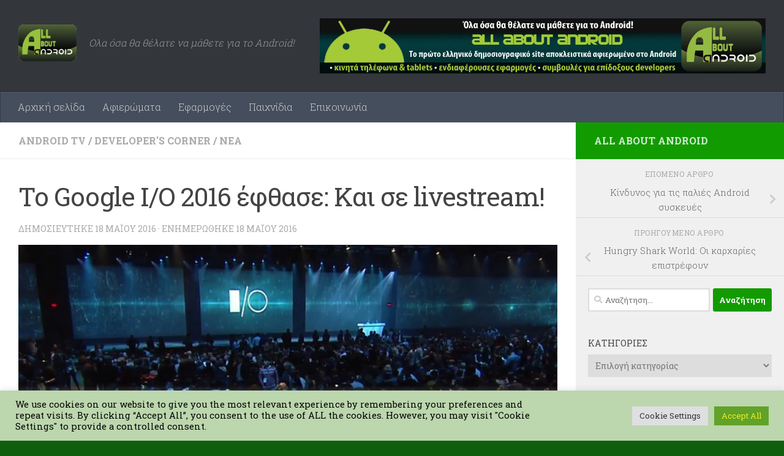

--- FILE ---
content_type: text/html; charset=UTF-8
request_url: https://www.allaboutandroid.gr/%CF%84%CE%BF-google-%CE%B9%CE%BF-2016-%CE%AD%CF%86%CE%B8%CE%B1%CF%83%CE%B5-%CE%BA%CE%B1%CE%B9-%CF%83%CE%B5-livestream/
body_size: 23964
content:
<!DOCTYPE html>
<html class="no-js" lang="el" prefix="og: https://ogp.me/ns#">
<head>
  <meta charset="UTF-8">
  <meta name="viewport" content="width=device-width, initial-scale=1.0">
  <link rel="profile" href="https://gmpg.org/xfn/11" />
  <link rel="pingback" href="https://www.allaboutandroid.gr/xmlrpc.php">

  <script>document.documentElement.className = document.documentElement.className.replace("no-js","js");</script>

<!-- Search Engine Optimization by Rank Math - https://rankmath.com/ -->
<title>Το Google Ι/Ο 2016 έφθασε: Και σε livestream! - allaboutandroid.gr</title>
<meta name="description" content="- Η πιο μεγάλη συγκέντρωση στον πλανήτη για οτιδήποτε αφορά την Google και το Android έρχεται την Τετάρτη 18 Μαϊου στο Σαν Φρανσίσκο. Πρόκειται για την"/>
<meta name="robots" content="follow, index, max-snippet:-1, max-video-preview:-1, max-image-preview:large"/>
<link rel="canonical" href="https://www.allaboutandroid.gr/%cf%84%ce%bf-google-%ce%b9%ce%bf-2016-%ce%ad%cf%86%ce%b8%ce%b1%cf%83%ce%b5-%ce%ba%ce%b1%ce%b9-%cf%83%ce%b5-livestream/" />
<meta property="og:locale" content="el_GR" />
<meta property="og:type" content="article" />
<meta property="og:title" content="Το Google Ι/Ο 2016 έφθασε: Και σε livestream! - allaboutandroid.gr" />
<meta property="og:description" content="- Η πιο μεγάλη συγκέντρωση στον πλανήτη για οτιδήποτε αφορά την Google και το Android έρχεται την Τετάρτη 18 Μαϊου στο Σαν Φρανσίσκο. Πρόκειται για την" />
<meta property="og:url" content="https://www.allaboutandroid.gr/%cf%84%ce%bf-google-%ce%b9%ce%bf-2016-%ce%ad%cf%86%ce%b8%ce%b1%cf%83%ce%b5-%ce%ba%ce%b1%ce%b9-%cf%83%ce%b5-livestream/" />
<meta property="og:site_name" content="All About Android" />
<meta property="article:tag" content="Android N" />
<meta property="article:tag" content="Developers" />
<meta property="article:tag" content="Google Ι/Ο 2016" />
<meta property="article:tag" content="livestream" />
<meta property="article:tag" content="VR" />
<meta property="article:tag" content="προγραμματιστές" />
<meta property="article:tag" content="Σαν φρανσίσκο" />
<meta property="article:tag" content="συνέδριο" />
<meta property="article:section" content="Android TV" />
<meta property="og:updated_time" content="2016-05-18T10:12:41+03:00" />
<meta property="og:image" content="https://www.allaboutandroid.gr/wp-content/uploads/2016/05/Google-IO-2016.jpg" />
<meta property="og:image:secure_url" content="https://www.allaboutandroid.gr/wp-content/uploads/2016/05/Google-IO-2016.jpg" />
<meta property="og:image:width" content="640" />
<meta property="og:image:height" content="261" />
<meta property="og:image:alt" content="Το Google Ι/Ο 2016 έφθασε: Και σε livestream!" />
<meta property="og:image:type" content="image/jpeg" />
<meta property="article:published_time" content="2016-05-18T10:11:25+03:00" />
<meta property="article:modified_time" content="2016-05-18T10:12:41+03:00" />
<meta name="twitter:card" content="summary_large_image" />
<meta name="twitter:title" content="Το Google Ι/Ο 2016 έφθασε: Και σε livestream! - allaboutandroid.gr" />
<meta name="twitter:description" content="- Η πιο μεγάλη συγκέντρωση στον πλανήτη για οτιδήποτε αφορά την Google και το Android έρχεται την Τετάρτη 18 Μαϊου στο Σαν Φρανσίσκο. Πρόκειται για την" />
<meta name="twitter:image" content="https://www.allaboutandroid.gr/wp-content/uploads/2016/05/Google-IO-2016.jpg" />
<meta name="twitter:label1" content="Written by" />
<meta name="twitter:data1" content="editor" />
<meta name="twitter:label2" content="Time to read" />
<meta name="twitter:data2" content="Less than a minute" />
<script type="application/ld+json" class="rank-math-schema">{"@context":"https://schema.org","@graph":[{"@type":["NewsMediaOrganization","Organization"],"@id":"https://www.allaboutandroid.gr/#organization","name":"TRAL LTD","url":"https://www.allaboutandroid.gr","logo":{"@type":"ImageObject","@id":"https://www.allaboutandroid.gr/#logo","url":"https://www.allaboutandroid.gr/wp-content/uploads/2022/09/cropped-AllAboutAndroid_HighRes.png","contentUrl":"https://www.allaboutandroid.gr/wp-content/uploads/2022/09/cropped-AllAboutAndroid_HighRes.png","caption":"All About Android","inLanguage":"el","width":"472","height":"297"}},{"@type":"WebSite","@id":"https://www.allaboutandroid.gr/#website","url":"https://www.allaboutandroid.gr","name":"All About Android","alternateName":"AllAboutAndroid.gr","publisher":{"@id":"https://www.allaboutandroid.gr/#organization"},"inLanguage":"el"},{"@type":"ImageObject","@id":"https://www.allaboutandroid.gr/wp-content/uploads/2016/05/Google-IO-2016.jpg","url":"https://www.allaboutandroid.gr/wp-content/uploads/2016/05/Google-IO-2016.jpg","width":"640","height":"261","inLanguage":"el"},{"@type":"BreadcrumbList","@id":"https://www.allaboutandroid.gr/%cf%84%ce%bf-google-%ce%b9%ce%bf-2016-%ce%ad%cf%86%ce%b8%ce%b1%cf%83%ce%b5-%ce%ba%ce%b1%ce%b9-%cf%83%ce%b5-livestream/#breadcrumb","itemListElement":[{"@type":"ListItem","position":"1","item":{"@id":"https://www.allaboutandroid.gr","name":"Home"}},{"@type":"ListItem","position":"2","item":{"@id":"https://www.allaboutandroid.gr/category/android-tv/","name":"Android TV"}},{"@type":"ListItem","position":"3","item":{"@id":"https://www.allaboutandroid.gr/%cf%84%ce%bf-google-%ce%b9%ce%bf-2016-%ce%ad%cf%86%ce%b8%ce%b1%cf%83%ce%b5-%ce%ba%ce%b1%ce%b9-%cf%83%ce%b5-livestream/","name":"\u03a4\u03bf Google \u0399/\u039f 2016 \u03ad\u03c6\u03b8\u03b1\u03c3\u03b5: \u039a\u03b1\u03b9 \u03c3\u03b5 livestream!"}}]},{"@type":"WebPage","@id":"https://www.allaboutandroid.gr/%cf%84%ce%bf-google-%ce%b9%ce%bf-2016-%ce%ad%cf%86%ce%b8%ce%b1%cf%83%ce%b5-%ce%ba%ce%b1%ce%b9-%cf%83%ce%b5-livestream/#webpage","url":"https://www.allaboutandroid.gr/%cf%84%ce%bf-google-%ce%b9%ce%bf-2016-%ce%ad%cf%86%ce%b8%ce%b1%cf%83%ce%b5-%ce%ba%ce%b1%ce%b9-%cf%83%ce%b5-livestream/","name":"\u03a4\u03bf Google \u0399/\u039f 2016 \u03ad\u03c6\u03b8\u03b1\u03c3\u03b5: \u039a\u03b1\u03b9 \u03c3\u03b5 livestream! - allaboutandroid.gr","datePublished":"2016-05-18T10:11:25+03:00","dateModified":"2016-05-18T10:12:41+03:00","isPartOf":{"@id":"https://www.allaboutandroid.gr/#website"},"primaryImageOfPage":{"@id":"https://www.allaboutandroid.gr/wp-content/uploads/2016/05/Google-IO-2016.jpg"},"inLanguage":"el","breadcrumb":{"@id":"https://www.allaboutandroid.gr/%cf%84%ce%bf-google-%ce%b9%ce%bf-2016-%ce%ad%cf%86%ce%b8%ce%b1%cf%83%ce%b5-%ce%ba%ce%b1%ce%b9-%cf%83%ce%b5-livestream/#breadcrumb"}},{"@type":"Person","@id":"https://www.allaboutandroid.gr/%cf%84%ce%bf-google-%ce%b9%ce%bf-2016-%ce%ad%cf%86%ce%b8%ce%b1%cf%83%ce%b5-%ce%ba%ce%b1%ce%b9-%cf%83%ce%b5-livestream/#author","name":"editor","image":{"@type":"ImageObject","@id":"https://secure.gravatar.com/avatar/ade361202f7d3d89e04233add2ea300b7441078d41beddf03f438c53ead9c970?s=96&amp;d=mm&amp;r=g","url":"https://secure.gravatar.com/avatar/ade361202f7d3d89e04233add2ea300b7441078d41beddf03f438c53ead9c970?s=96&amp;d=mm&amp;r=g","caption":"editor","inLanguage":"el"},"sameAs":["https://www.allaboutandroid.gr"],"worksFor":{"@id":"https://www.allaboutandroid.gr/#organization"}},{"@type":"NewsArticle","headline":"\u03a4\u03bf Google \u0399/\u039f 2016 \u03ad\u03c6\u03b8\u03b1\u03c3\u03b5: \u039a\u03b1\u03b9 \u03c3\u03b5 livestream! - allaboutandroid.gr","datePublished":"2016-05-18T10:11:25+03:00","dateModified":"2016-05-18T10:12:41+03:00","articleSection":"Android TV, Developer's Corner, \u039d\u03ad\u03b1","author":{"@id":"https://www.allaboutandroid.gr/%cf%84%ce%bf-google-%ce%b9%ce%bf-2016-%ce%ad%cf%86%ce%b8%ce%b1%cf%83%ce%b5-%ce%ba%ce%b1%ce%b9-%cf%83%ce%b5-livestream/#author","name":"editor"},"publisher":{"@id":"https://www.allaboutandroid.gr/#organization"},"description":"- \u0397 \u03c0\u03b9\u03bf \u03bc\u03b5\u03b3\u03ac\u03bb\u03b7 \u03c3\u03c5\u03b3\u03ba\u03ad\u03bd\u03c4\u03c1\u03c9\u03c3\u03b7 \u03c3\u03c4\u03bf\u03bd \u03c0\u03bb\u03b1\u03bd\u03ae\u03c4\u03b7 \u03b3\u03b9\u03b1 \u03bf\u03c4\u03b9\u03b4\u03ae\u03c0\u03bf\u03c4\u03b5 \u03b1\u03c6\u03bf\u03c1\u03ac \u03c4\u03b7\u03bd Google \u03ba\u03b1\u03b9 \u03c4\u03bf Android \u03ad\u03c1\u03c7\u03b5\u03c4\u03b1\u03b9 \u03c4\u03b7\u03bd \u03a4\u03b5\u03c4\u03ac\u03c1\u03c4\u03b7 18 \u039c\u03b1\u03ca\u03bf\u03c5 \u03c3\u03c4\u03bf \u03a3\u03b1\u03bd \u03a6\u03c1\u03b1\u03bd\u03c3\u03af\u03c3\u03ba\u03bf. \u03a0\u03c1\u03cc\u03ba\u03b5\u03b9\u03c4\u03b1\u03b9 \u03b3\u03b9\u03b1 \u03c4\u03b7\u03bd","name":"\u03a4\u03bf Google \u0399/\u039f 2016 \u03ad\u03c6\u03b8\u03b1\u03c3\u03b5: \u039a\u03b1\u03b9 \u03c3\u03b5 livestream! - allaboutandroid.gr","@id":"https://www.allaboutandroid.gr/%cf%84%ce%bf-google-%ce%b9%ce%bf-2016-%ce%ad%cf%86%ce%b8%ce%b1%cf%83%ce%b5-%ce%ba%ce%b1%ce%b9-%cf%83%ce%b5-livestream/#richSnippet","isPartOf":{"@id":"https://www.allaboutandroid.gr/%cf%84%ce%bf-google-%ce%b9%ce%bf-2016-%ce%ad%cf%86%ce%b8%ce%b1%cf%83%ce%b5-%ce%ba%ce%b1%ce%b9-%cf%83%ce%b5-livestream/#webpage"},"image":{"@id":"https://www.allaboutandroid.gr/wp-content/uploads/2016/05/Google-IO-2016.jpg"},"inLanguage":"el","mainEntityOfPage":{"@id":"https://www.allaboutandroid.gr/%cf%84%ce%bf-google-%ce%b9%ce%bf-2016-%ce%ad%cf%86%ce%b8%ce%b1%cf%83%ce%b5-%ce%ba%ce%b1%ce%b9-%cf%83%ce%b5-livestream/#webpage"}}]}</script>
<!-- /Rank Math WordPress SEO plugin -->

<link rel="alternate" type="application/rss+xml" title="Ροή RSS &raquo; allaboutandroid.gr" href="https://www.allaboutandroid.gr/feed/" />
<link rel="alternate" type="application/rss+xml" title="Ροή Σχολίων &raquo; allaboutandroid.gr" href="https://www.allaboutandroid.gr/comments/feed/" />
<link id="hu-user-gfont" href="//fonts.googleapis.com/css?family=Roboto+Slab:400,300italic,300,400italic,700&subset=latin,cyrillic-ext" rel="stylesheet" type="text/css"><link rel="alternate" type="application/rss+xml" title="Ροή Σχολίων allaboutandroid.gr &raquo; Το Google Ι/Ο 2016 έφθασε: Και σε livestream!" href="https://www.allaboutandroid.gr/%cf%84%ce%bf-google-%ce%b9%ce%bf-2016-%ce%ad%cf%86%ce%b8%ce%b1%cf%83%ce%b5-%ce%ba%ce%b1%ce%b9-%cf%83%ce%b5-livestream/feed/" />
<link rel="alternate" title="oEmbed (JSON)" type="application/json+oembed" href="https://www.allaboutandroid.gr/wp-json/oembed/1.0/embed?url=https%3A%2F%2Fwww.allaboutandroid.gr%2F%25cf%2584%25ce%25bf-google-%25ce%25b9%25ce%25bf-2016-%25ce%25ad%25cf%2586%25ce%25b8%25ce%25b1%25cf%2583%25ce%25b5-%25ce%25ba%25ce%25b1%25ce%25b9-%25cf%2583%25ce%25b5-livestream%2F" />
<link rel="alternate" title="oEmbed (XML)" type="text/xml+oembed" href="https://www.allaboutandroid.gr/wp-json/oembed/1.0/embed?url=https%3A%2F%2Fwww.allaboutandroid.gr%2F%25cf%2584%25ce%25bf-google-%25ce%25b9%25ce%25bf-2016-%25ce%25ad%25cf%2586%25ce%25b8%25ce%25b1%25cf%2583%25ce%25b5-%25ce%25ba%25ce%25b1%25ce%25b9-%25cf%2583%25ce%25b5-livestream%2F&#038;format=xml" />
		<!-- This site uses the Google Analytics by MonsterInsights plugin v9.11.1 - Using Analytics tracking - https://www.monsterinsights.com/ -->
							<script src="//www.googletagmanager.com/gtag/js?id=G-6XQLXFJ70N"  data-cfasync="false" data-wpfc-render="false" async></script>
			<script data-cfasync="false" data-wpfc-render="false">
				var mi_version = '9.11.1';
				var mi_track_user = true;
				var mi_no_track_reason = '';
								var MonsterInsightsDefaultLocations = {"page_location":"https:\/\/www.allaboutandroid.gr\/%CF%84%CE%BF-google-%CE%B9%CE%BF-2016-%CE%AD%CF%86%CE%B8%CE%B1%CF%83%CE%B5-%CE%BA%CE%B1%CE%B9-%CF%83%CE%B5-livestream\/"};
								if ( typeof MonsterInsightsPrivacyGuardFilter === 'function' ) {
					var MonsterInsightsLocations = (typeof MonsterInsightsExcludeQuery === 'object') ? MonsterInsightsPrivacyGuardFilter( MonsterInsightsExcludeQuery ) : MonsterInsightsPrivacyGuardFilter( MonsterInsightsDefaultLocations );
				} else {
					var MonsterInsightsLocations = (typeof MonsterInsightsExcludeQuery === 'object') ? MonsterInsightsExcludeQuery : MonsterInsightsDefaultLocations;
				}

								var disableStrs = [
										'ga-disable-G-6XQLXFJ70N',
									];

				/* Function to detect opted out users */
				function __gtagTrackerIsOptedOut() {
					for (var index = 0; index < disableStrs.length; index++) {
						if (document.cookie.indexOf(disableStrs[index] + '=true') > -1) {
							return true;
						}
					}

					return false;
				}

				/* Disable tracking if the opt-out cookie exists. */
				if (__gtagTrackerIsOptedOut()) {
					for (var index = 0; index < disableStrs.length; index++) {
						window[disableStrs[index]] = true;
					}
				}

				/* Opt-out function */
				function __gtagTrackerOptout() {
					for (var index = 0; index < disableStrs.length; index++) {
						document.cookie = disableStrs[index] + '=true; expires=Thu, 31 Dec 2099 23:59:59 UTC; path=/';
						window[disableStrs[index]] = true;
					}
				}

				if ('undefined' === typeof gaOptout) {
					function gaOptout() {
						__gtagTrackerOptout();
					}
				}
								window.dataLayer = window.dataLayer || [];

				window.MonsterInsightsDualTracker = {
					helpers: {},
					trackers: {},
				};
				if (mi_track_user) {
					function __gtagDataLayer() {
						dataLayer.push(arguments);
					}

					function __gtagTracker(type, name, parameters) {
						if (!parameters) {
							parameters = {};
						}

						if (parameters.send_to) {
							__gtagDataLayer.apply(null, arguments);
							return;
						}

						if (type === 'event') {
														parameters.send_to = monsterinsights_frontend.v4_id;
							var hookName = name;
							if (typeof parameters['event_category'] !== 'undefined') {
								hookName = parameters['event_category'] + ':' + name;
							}

							if (typeof MonsterInsightsDualTracker.trackers[hookName] !== 'undefined') {
								MonsterInsightsDualTracker.trackers[hookName](parameters);
							} else {
								__gtagDataLayer('event', name, parameters);
							}
							
						} else {
							__gtagDataLayer.apply(null, arguments);
						}
					}

					__gtagTracker('js', new Date());
					__gtagTracker('set', {
						'developer_id.dZGIzZG': true,
											});
					if ( MonsterInsightsLocations.page_location ) {
						__gtagTracker('set', MonsterInsightsLocations);
					}
										__gtagTracker('config', 'G-6XQLXFJ70N', {"forceSSL":"true","link_attribution":"true"} );
										window.gtag = __gtagTracker;										(function () {
						/* https://developers.google.com/analytics/devguides/collection/analyticsjs/ */
						/* ga and __gaTracker compatibility shim. */
						var noopfn = function () {
							return null;
						};
						var newtracker = function () {
							return new Tracker();
						};
						var Tracker = function () {
							return null;
						};
						var p = Tracker.prototype;
						p.get = noopfn;
						p.set = noopfn;
						p.send = function () {
							var args = Array.prototype.slice.call(arguments);
							args.unshift('send');
							__gaTracker.apply(null, args);
						};
						var __gaTracker = function () {
							var len = arguments.length;
							if (len === 0) {
								return;
							}
							var f = arguments[len - 1];
							if (typeof f !== 'object' || f === null || typeof f.hitCallback !== 'function') {
								if ('send' === arguments[0]) {
									var hitConverted, hitObject = false, action;
									if ('event' === arguments[1]) {
										if ('undefined' !== typeof arguments[3]) {
											hitObject = {
												'eventAction': arguments[3],
												'eventCategory': arguments[2],
												'eventLabel': arguments[4],
												'value': arguments[5] ? arguments[5] : 1,
											}
										}
									}
									if ('pageview' === arguments[1]) {
										if ('undefined' !== typeof arguments[2]) {
											hitObject = {
												'eventAction': 'page_view',
												'page_path': arguments[2],
											}
										}
									}
									if (typeof arguments[2] === 'object') {
										hitObject = arguments[2];
									}
									if (typeof arguments[5] === 'object') {
										Object.assign(hitObject, arguments[5]);
									}
									if ('undefined' !== typeof arguments[1].hitType) {
										hitObject = arguments[1];
										if ('pageview' === hitObject.hitType) {
											hitObject.eventAction = 'page_view';
										}
									}
									if (hitObject) {
										action = 'timing' === arguments[1].hitType ? 'timing_complete' : hitObject.eventAction;
										hitConverted = mapArgs(hitObject);
										__gtagTracker('event', action, hitConverted);
									}
								}
								return;
							}

							function mapArgs(args) {
								var arg, hit = {};
								var gaMap = {
									'eventCategory': 'event_category',
									'eventAction': 'event_action',
									'eventLabel': 'event_label',
									'eventValue': 'event_value',
									'nonInteraction': 'non_interaction',
									'timingCategory': 'event_category',
									'timingVar': 'name',
									'timingValue': 'value',
									'timingLabel': 'event_label',
									'page': 'page_path',
									'location': 'page_location',
									'title': 'page_title',
									'referrer' : 'page_referrer',
								};
								for (arg in args) {
																		if (!(!args.hasOwnProperty(arg) || !gaMap.hasOwnProperty(arg))) {
										hit[gaMap[arg]] = args[arg];
									} else {
										hit[arg] = args[arg];
									}
								}
								return hit;
							}

							try {
								f.hitCallback();
							} catch (ex) {
							}
						};
						__gaTracker.create = newtracker;
						__gaTracker.getByName = newtracker;
						__gaTracker.getAll = function () {
							return [];
						};
						__gaTracker.remove = noopfn;
						__gaTracker.loaded = true;
						window['__gaTracker'] = __gaTracker;
					})();
									} else {
										console.log("");
					(function () {
						function __gtagTracker() {
							return null;
						}

						window['__gtagTracker'] = __gtagTracker;
						window['gtag'] = __gtagTracker;
					})();
									}
			</script>
							<!-- / Google Analytics by MonsterInsights -->
		<style id='wp-img-auto-sizes-contain-inline-css'>
img:is([sizes=auto i],[sizes^="auto," i]){contain-intrinsic-size:3000px 1500px}
/*# sourceURL=wp-img-auto-sizes-contain-inline-css */
</style>
<style id='wp-emoji-styles-inline-css'>

	img.wp-smiley, img.emoji {
		display: inline !important;
		border: none !important;
		box-shadow: none !important;
		height: 1em !important;
		width: 1em !important;
		margin: 0 0.07em !important;
		vertical-align: -0.1em !important;
		background: none !important;
		padding: 0 !important;
	}
/*# sourceURL=wp-emoji-styles-inline-css */
</style>
<style id='wp-block-library-inline-css'>
:root{--wp-block-synced-color:#7a00df;--wp-block-synced-color--rgb:122,0,223;--wp-bound-block-color:var(--wp-block-synced-color);--wp-editor-canvas-background:#ddd;--wp-admin-theme-color:#007cba;--wp-admin-theme-color--rgb:0,124,186;--wp-admin-theme-color-darker-10:#006ba1;--wp-admin-theme-color-darker-10--rgb:0,107,160.5;--wp-admin-theme-color-darker-20:#005a87;--wp-admin-theme-color-darker-20--rgb:0,90,135;--wp-admin-border-width-focus:2px}@media (min-resolution:192dpi){:root{--wp-admin-border-width-focus:1.5px}}.wp-element-button{cursor:pointer}:root .has-very-light-gray-background-color{background-color:#eee}:root .has-very-dark-gray-background-color{background-color:#313131}:root .has-very-light-gray-color{color:#eee}:root .has-very-dark-gray-color{color:#313131}:root .has-vivid-green-cyan-to-vivid-cyan-blue-gradient-background{background:linear-gradient(135deg,#00d084,#0693e3)}:root .has-purple-crush-gradient-background{background:linear-gradient(135deg,#34e2e4,#4721fb 50%,#ab1dfe)}:root .has-hazy-dawn-gradient-background{background:linear-gradient(135deg,#faaca8,#dad0ec)}:root .has-subdued-olive-gradient-background{background:linear-gradient(135deg,#fafae1,#67a671)}:root .has-atomic-cream-gradient-background{background:linear-gradient(135deg,#fdd79a,#004a59)}:root .has-nightshade-gradient-background{background:linear-gradient(135deg,#330968,#31cdcf)}:root .has-midnight-gradient-background{background:linear-gradient(135deg,#020381,#2874fc)}:root{--wp--preset--font-size--normal:16px;--wp--preset--font-size--huge:42px}.has-regular-font-size{font-size:1em}.has-larger-font-size{font-size:2.625em}.has-normal-font-size{font-size:var(--wp--preset--font-size--normal)}.has-huge-font-size{font-size:var(--wp--preset--font-size--huge)}.has-text-align-center{text-align:center}.has-text-align-left{text-align:left}.has-text-align-right{text-align:right}.has-fit-text{white-space:nowrap!important}#end-resizable-editor-section{display:none}.aligncenter{clear:both}.items-justified-left{justify-content:flex-start}.items-justified-center{justify-content:center}.items-justified-right{justify-content:flex-end}.items-justified-space-between{justify-content:space-between}.screen-reader-text{border:0;clip-path:inset(50%);height:1px;margin:-1px;overflow:hidden;padding:0;position:absolute;width:1px;word-wrap:normal!important}.screen-reader-text:focus{background-color:#ddd;clip-path:none;color:#444;display:block;font-size:1em;height:auto;left:5px;line-height:normal;padding:15px 23px 14px;text-decoration:none;top:5px;width:auto;z-index:100000}html :where(.has-border-color){border-style:solid}html :where([style*=border-top-color]){border-top-style:solid}html :where([style*=border-right-color]){border-right-style:solid}html :where([style*=border-bottom-color]){border-bottom-style:solid}html :where([style*=border-left-color]){border-left-style:solid}html :where([style*=border-width]){border-style:solid}html :where([style*=border-top-width]){border-top-style:solid}html :where([style*=border-right-width]){border-right-style:solid}html :where([style*=border-bottom-width]){border-bottom-style:solid}html :where([style*=border-left-width]){border-left-style:solid}html :where(img[class*=wp-image-]){height:auto;max-width:100%}:where(figure){margin:0 0 1em}html :where(.is-position-sticky){--wp-admin--admin-bar--position-offset:var(--wp-admin--admin-bar--height,0px)}@media screen and (max-width:600px){html :where(.is-position-sticky){--wp-admin--admin-bar--position-offset:0px}}

/*# sourceURL=wp-block-library-inline-css */
</style><style id='global-styles-inline-css'>
:root{--wp--preset--aspect-ratio--square: 1;--wp--preset--aspect-ratio--4-3: 4/3;--wp--preset--aspect-ratio--3-4: 3/4;--wp--preset--aspect-ratio--3-2: 3/2;--wp--preset--aspect-ratio--2-3: 2/3;--wp--preset--aspect-ratio--16-9: 16/9;--wp--preset--aspect-ratio--9-16: 9/16;--wp--preset--color--black: #000000;--wp--preset--color--cyan-bluish-gray: #abb8c3;--wp--preset--color--white: #ffffff;--wp--preset--color--pale-pink: #f78da7;--wp--preset--color--vivid-red: #cf2e2e;--wp--preset--color--luminous-vivid-orange: #ff6900;--wp--preset--color--luminous-vivid-amber: #fcb900;--wp--preset--color--light-green-cyan: #7bdcb5;--wp--preset--color--vivid-green-cyan: #00d084;--wp--preset--color--pale-cyan-blue: #8ed1fc;--wp--preset--color--vivid-cyan-blue: #0693e3;--wp--preset--color--vivid-purple: #9b51e0;--wp--preset--gradient--vivid-cyan-blue-to-vivid-purple: linear-gradient(135deg,rgb(6,147,227) 0%,rgb(155,81,224) 100%);--wp--preset--gradient--light-green-cyan-to-vivid-green-cyan: linear-gradient(135deg,rgb(122,220,180) 0%,rgb(0,208,130) 100%);--wp--preset--gradient--luminous-vivid-amber-to-luminous-vivid-orange: linear-gradient(135deg,rgb(252,185,0) 0%,rgb(255,105,0) 100%);--wp--preset--gradient--luminous-vivid-orange-to-vivid-red: linear-gradient(135deg,rgb(255,105,0) 0%,rgb(207,46,46) 100%);--wp--preset--gradient--very-light-gray-to-cyan-bluish-gray: linear-gradient(135deg,rgb(238,238,238) 0%,rgb(169,184,195) 100%);--wp--preset--gradient--cool-to-warm-spectrum: linear-gradient(135deg,rgb(74,234,220) 0%,rgb(151,120,209) 20%,rgb(207,42,186) 40%,rgb(238,44,130) 60%,rgb(251,105,98) 80%,rgb(254,248,76) 100%);--wp--preset--gradient--blush-light-purple: linear-gradient(135deg,rgb(255,206,236) 0%,rgb(152,150,240) 100%);--wp--preset--gradient--blush-bordeaux: linear-gradient(135deg,rgb(254,205,165) 0%,rgb(254,45,45) 50%,rgb(107,0,62) 100%);--wp--preset--gradient--luminous-dusk: linear-gradient(135deg,rgb(255,203,112) 0%,rgb(199,81,192) 50%,rgb(65,88,208) 100%);--wp--preset--gradient--pale-ocean: linear-gradient(135deg,rgb(255,245,203) 0%,rgb(182,227,212) 50%,rgb(51,167,181) 100%);--wp--preset--gradient--electric-grass: linear-gradient(135deg,rgb(202,248,128) 0%,rgb(113,206,126) 100%);--wp--preset--gradient--midnight: linear-gradient(135deg,rgb(2,3,129) 0%,rgb(40,116,252) 100%);--wp--preset--font-size--small: 13px;--wp--preset--font-size--medium: 20px;--wp--preset--font-size--large: 36px;--wp--preset--font-size--x-large: 42px;--wp--preset--spacing--20: 0.44rem;--wp--preset--spacing--30: 0.67rem;--wp--preset--spacing--40: 1rem;--wp--preset--spacing--50: 1.5rem;--wp--preset--spacing--60: 2.25rem;--wp--preset--spacing--70: 3.38rem;--wp--preset--spacing--80: 5.06rem;--wp--preset--shadow--natural: 6px 6px 9px rgba(0, 0, 0, 0.2);--wp--preset--shadow--deep: 12px 12px 50px rgba(0, 0, 0, 0.4);--wp--preset--shadow--sharp: 6px 6px 0px rgba(0, 0, 0, 0.2);--wp--preset--shadow--outlined: 6px 6px 0px -3px rgb(255, 255, 255), 6px 6px rgb(0, 0, 0);--wp--preset--shadow--crisp: 6px 6px 0px rgb(0, 0, 0);}:where(.is-layout-flex){gap: 0.5em;}:where(.is-layout-grid){gap: 0.5em;}body .is-layout-flex{display: flex;}.is-layout-flex{flex-wrap: wrap;align-items: center;}.is-layout-flex > :is(*, div){margin: 0;}body .is-layout-grid{display: grid;}.is-layout-grid > :is(*, div){margin: 0;}:where(.wp-block-columns.is-layout-flex){gap: 2em;}:where(.wp-block-columns.is-layout-grid){gap: 2em;}:where(.wp-block-post-template.is-layout-flex){gap: 1.25em;}:where(.wp-block-post-template.is-layout-grid){gap: 1.25em;}.has-black-color{color: var(--wp--preset--color--black) !important;}.has-cyan-bluish-gray-color{color: var(--wp--preset--color--cyan-bluish-gray) !important;}.has-white-color{color: var(--wp--preset--color--white) !important;}.has-pale-pink-color{color: var(--wp--preset--color--pale-pink) !important;}.has-vivid-red-color{color: var(--wp--preset--color--vivid-red) !important;}.has-luminous-vivid-orange-color{color: var(--wp--preset--color--luminous-vivid-orange) !important;}.has-luminous-vivid-amber-color{color: var(--wp--preset--color--luminous-vivid-amber) !important;}.has-light-green-cyan-color{color: var(--wp--preset--color--light-green-cyan) !important;}.has-vivid-green-cyan-color{color: var(--wp--preset--color--vivid-green-cyan) !important;}.has-pale-cyan-blue-color{color: var(--wp--preset--color--pale-cyan-blue) !important;}.has-vivid-cyan-blue-color{color: var(--wp--preset--color--vivid-cyan-blue) !important;}.has-vivid-purple-color{color: var(--wp--preset--color--vivid-purple) !important;}.has-black-background-color{background-color: var(--wp--preset--color--black) !important;}.has-cyan-bluish-gray-background-color{background-color: var(--wp--preset--color--cyan-bluish-gray) !important;}.has-white-background-color{background-color: var(--wp--preset--color--white) !important;}.has-pale-pink-background-color{background-color: var(--wp--preset--color--pale-pink) !important;}.has-vivid-red-background-color{background-color: var(--wp--preset--color--vivid-red) !important;}.has-luminous-vivid-orange-background-color{background-color: var(--wp--preset--color--luminous-vivid-orange) !important;}.has-luminous-vivid-amber-background-color{background-color: var(--wp--preset--color--luminous-vivid-amber) !important;}.has-light-green-cyan-background-color{background-color: var(--wp--preset--color--light-green-cyan) !important;}.has-vivid-green-cyan-background-color{background-color: var(--wp--preset--color--vivid-green-cyan) !important;}.has-pale-cyan-blue-background-color{background-color: var(--wp--preset--color--pale-cyan-blue) !important;}.has-vivid-cyan-blue-background-color{background-color: var(--wp--preset--color--vivid-cyan-blue) !important;}.has-vivid-purple-background-color{background-color: var(--wp--preset--color--vivid-purple) !important;}.has-black-border-color{border-color: var(--wp--preset--color--black) !important;}.has-cyan-bluish-gray-border-color{border-color: var(--wp--preset--color--cyan-bluish-gray) !important;}.has-white-border-color{border-color: var(--wp--preset--color--white) !important;}.has-pale-pink-border-color{border-color: var(--wp--preset--color--pale-pink) !important;}.has-vivid-red-border-color{border-color: var(--wp--preset--color--vivid-red) !important;}.has-luminous-vivid-orange-border-color{border-color: var(--wp--preset--color--luminous-vivid-orange) !important;}.has-luminous-vivid-amber-border-color{border-color: var(--wp--preset--color--luminous-vivid-amber) !important;}.has-light-green-cyan-border-color{border-color: var(--wp--preset--color--light-green-cyan) !important;}.has-vivid-green-cyan-border-color{border-color: var(--wp--preset--color--vivid-green-cyan) !important;}.has-pale-cyan-blue-border-color{border-color: var(--wp--preset--color--pale-cyan-blue) !important;}.has-vivid-cyan-blue-border-color{border-color: var(--wp--preset--color--vivid-cyan-blue) !important;}.has-vivid-purple-border-color{border-color: var(--wp--preset--color--vivid-purple) !important;}.has-vivid-cyan-blue-to-vivid-purple-gradient-background{background: var(--wp--preset--gradient--vivid-cyan-blue-to-vivid-purple) !important;}.has-light-green-cyan-to-vivid-green-cyan-gradient-background{background: var(--wp--preset--gradient--light-green-cyan-to-vivid-green-cyan) !important;}.has-luminous-vivid-amber-to-luminous-vivid-orange-gradient-background{background: var(--wp--preset--gradient--luminous-vivid-amber-to-luminous-vivid-orange) !important;}.has-luminous-vivid-orange-to-vivid-red-gradient-background{background: var(--wp--preset--gradient--luminous-vivid-orange-to-vivid-red) !important;}.has-very-light-gray-to-cyan-bluish-gray-gradient-background{background: var(--wp--preset--gradient--very-light-gray-to-cyan-bluish-gray) !important;}.has-cool-to-warm-spectrum-gradient-background{background: var(--wp--preset--gradient--cool-to-warm-spectrum) !important;}.has-blush-light-purple-gradient-background{background: var(--wp--preset--gradient--blush-light-purple) !important;}.has-blush-bordeaux-gradient-background{background: var(--wp--preset--gradient--blush-bordeaux) !important;}.has-luminous-dusk-gradient-background{background: var(--wp--preset--gradient--luminous-dusk) !important;}.has-pale-ocean-gradient-background{background: var(--wp--preset--gradient--pale-ocean) !important;}.has-electric-grass-gradient-background{background: var(--wp--preset--gradient--electric-grass) !important;}.has-midnight-gradient-background{background: var(--wp--preset--gradient--midnight) !important;}.has-small-font-size{font-size: var(--wp--preset--font-size--small) !important;}.has-medium-font-size{font-size: var(--wp--preset--font-size--medium) !important;}.has-large-font-size{font-size: var(--wp--preset--font-size--large) !important;}.has-x-large-font-size{font-size: var(--wp--preset--font-size--x-large) !important;}
/*# sourceURL=global-styles-inline-css */
</style>

<style id='classic-theme-styles-inline-css'>
/*! This file is auto-generated */
.wp-block-button__link{color:#fff;background-color:#32373c;border-radius:9999px;box-shadow:none;text-decoration:none;padding:calc(.667em + 2px) calc(1.333em + 2px);font-size:1.125em}.wp-block-file__button{background:#32373c;color:#fff;text-decoration:none}
/*# sourceURL=/wp-includes/css/classic-themes.min.css */
</style>
<link rel='stylesheet' id='cookie-law-info-css' href='https://www.allaboutandroid.gr/wp-content/plugins/cookie-law-info/legacy/public/css/cookie-law-info-public.css?ver=3.4.0' media='all' />
<link rel='stylesheet' id='cookie-law-info-gdpr-css' href='https://www.allaboutandroid.gr/wp-content/plugins/cookie-law-info/legacy/public/css/cookie-law-info-gdpr.css?ver=3.4.0' media='all' />
<link rel='stylesheet' id='gn-frontend-gnfollow-style-css' href='https://www.allaboutandroid.gr/wp-content/plugins/gn-publisher/assets/css/gn-frontend-gnfollow.min.css?ver=1.5.26' media='all' />
<link rel='stylesheet' id='hueman-main-style-css' href='https://www.allaboutandroid.gr/wp-content/themes/hueman/assets/front/css/main.min.css?ver=3.7.27' media='all' />
<style id='hueman-main-style-inline-css'>
body { font-family:'Roboto Slab', Arial, sans-serif;font-size:1.00rem }@media only screen and (min-width: 720px) {
        .nav > li { font-size:1.00rem; }
      }.sidebar .widget { padding-left: 20px; padding-right: 20px; padding-top: 20px; }::selection { background-color: #129b00; }
::-moz-selection { background-color: #129b00; }a,a>span.hu-external::after,.themeform label .required,#flexslider-featured .flex-direction-nav .flex-next:hover,#flexslider-featured .flex-direction-nav .flex-prev:hover,.post-hover:hover .post-title a,.post-title a:hover,.sidebar.s1 .post-nav li a:hover i,.content .post-nav li a:hover i,.post-related a:hover,.sidebar.s1 .widget_rss ul li a,#footer .widget_rss ul li a,.sidebar.s1 .widget_calendar a,#footer .widget_calendar a,.sidebar.s1 .alx-tab .tab-item-category a,.sidebar.s1 .alx-posts .post-item-category a,.sidebar.s1 .alx-tab li:hover .tab-item-title a,.sidebar.s1 .alx-tab li:hover .tab-item-comment a,.sidebar.s1 .alx-posts li:hover .post-item-title a,#footer .alx-tab .tab-item-category a,#footer .alx-posts .post-item-category a,#footer .alx-tab li:hover .tab-item-title a,#footer .alx-tab li:hover .tab-item-comment a,#footer .alx-posts li:hover .post-item-title a,.comment-tabs li.active a,.comment-awaiting-moderation,.child-menu a:hover,.child-menu .current_page_item > a,.wp-pagenavi a{ color: #129b00; }input[type="submit"],.themeform button[type="submit"],.sidebar.s1 .sidebar-top,.sidebar.s1 .sidebar-toggle,#flexslider-featured .flex-control-nav li a.flex-active,.post-tags a:hover,.sidebar.s1 .widget_calendar caption,#footer .widget_calendar caption,.author-bio .bio-avatar:after,.commentlist li.bypostauthor > .comment-body:after,.commentlist li.comment-author-admin > .comment-body:after{ background-color: #129b00; }.post-format .format-container { border-color: #129b00; }.sidebar.s1 .alx-tabs-nav li.active a,#footer .alx-tabs-nav li.active a,.comment-tabs li.active a,.wp-pagenavi a:hover,.wp-pagenavi a:active,.wp-pagenavi span.current{ border-bottom-color: #129b00!important; }.sidebar.s2 .post-nav li a:hover i,
.sidebar.s2 .widget_rss ul li a,
.sidebar.s2 .widget_calendar a,
.sidebar.s2 .alx-tab .tab-item-category a,
.sidebar.s2 .alx-posts .post-item-category a,
.sidebar.s2 .alx-tab li:hover .tab-item-title a,
.sidebar.s2 .alx-tab li:hover .tab-item-comment a,
.sidebar.s2 .alx-posts li:hover .post-item-title a { color: #82b965; }
.sidebar.s2 .sidebar-top,.sidebar.s2 .sidebar-toggle,.post-comments,.jp-play-bar,.jp-volume-bar-value,.sidebar.s2 .widget_calendar caption{ background-color: #82b965; }.sidebar.s2 .alx-tabs-nav li.active a { border-bottom-color: #82b965; }
.post-comments::before { border-right-color: #82b965; }
      .search-expand,
              #nav-topbar.nav-container { background-color: #26272b}@media only screen and (min-width: 720px) {
                #nav-topbar .nav ul { background-color: #26272b; }
              }.is-scrolled #header .nav-container.desktop-sticky,
              .is-scrolled #header .search-expand { background-color: #26272b; background-color: rgba(38,39,43,0.90) }.is-scrolled .topbar-transparent #nav-topbar.desktop-sticky .nav ul { background-color: #26272b; background-color: rgba(38,39,43,0.95) }#header { background-color: #33363b; }
@media only screen and (min-width: 720px) {
  #nav-header .nav ul { background-color: #33363b; }
}
        #header #nav-mobile { background-color: #33363b; }.is-scrolled #header #nav-mobile { background-color: #33363b; background-color: rgba(51,54,59,0.90) }#nav-header.nav-container, #main-header-search .search-expand { background-color: ; }
@media only screen and (min-width: 720px) {
  #nav-header .nav ul { background-color: ; }
}
        body {background: #0f5e0e url(https://www.allaboutandroid.gr/wp-content/uploads/2016/01/allaboutandroid_skin.jpg) no-repeat center center;background-attachment:fixed;background-size: cover;}

/*# sourceURL=hueman-main-style-inline-css */
</style>
<link rel='stylesheet' id='hueman-font-awesome-css' href='https://www.allaboutandroid.gr/wp-content/themes/hueman/assets/front/css/font-awesome.min.css?ver=3.7.27' media='all' />
<link rel='stylesheet' id='newsletter-css' href='https://www.allaboutandroid.gr/wp-content/plugins/newsletter/style.css?ver=9.1.1' media='all' />
<script src="https://www.allaboutandroid.gr/wp-content/plugins/google-analytics-for-wordpress/assets/js/frontend-gtag.min.js?ver=9.11.1" id="monsterinsights-frontend-script-js" async data-wp-strategy="async"></script>
<script data-cfasync="false" data-wpfc-render="false" id='monsterinsights-frontend-script-js-extra'>var monsterinsights_frontend = {"js_events_tracking":"true","download_extensions":"doc,pdf,ppt,zip,xls,docx,pptx,xlsx","inbound_paths":"[{\"path\":\"\\\/go\\\/\",\"label\":\"affiliate\"},{\"path\":\"\\\/recommend\\\/\",\"label\":\"affiliate\"}]","home_url":"https:\/\/www.allaboutandroid.gr","hash_tracking":"false","v4_id":"G-6XQLXFJ70N"};</script>
<script src="https://www.allaboutandroid.gr/wp-includes/js/jquery/jquery.min.js?ver=3.7.1" id="jquery-core-js"></script>
<script src="https://www.allaboutandroid.gr/wp-includes/js/jquery/jquery-migrate.min.js?ver=3.4.1" id="jquery-migrate-js"></script>
<script id="cookie-law-info-js-extra">
var Cli_Data = {"nn_cookie_ids":[],"cookielist":[],"non_necessary_cookies":[],"ccpaEnabled":"","ccpaRegionBased":"","ccpaBarEnabled":"","strictlyEnabled":["necessary","obligatoire"],"ccpaType":"gdpr","js_blocking":"","custom_integration":"","triggerDomRefresh":"","secure_cookies":""};
var cli_cookiebar_settings = {"animate_speed_hide":"500","animate_speed_show":"500","background":"#bcd6ad","border":"#b1a6a6c2","border_on":"","button_1_button_colour":"#61a229","button_1_button_hover":"#4e8221","button_1_link_colour":"#fff","button_1_as_button":"1","button_1_new_win":"","button_2_button_colour":"#333","button_2_button_hover":"#292929","button_2_link_colour":"#444","button_2_as_button":"","button_2_hidebar":"","button_3_button_colour":"#dedfe0","button_3_button_hover":"#b2b2b3","button_3_link_colour":"#333333","button_3_as_button":"1","button_3_new_win":"","button_4_button_colour":"#dedfe0","button_4_button_hover":"#b2b2b3","button_4_link_colour":"#333333","button_4_as_button":"1","button_7_button_colour":"#61a229","button_7_button_hover":"#4e8221","button_7_link_colour":"#eeee22","button_7_as_button":"1","button_7_new_win":"","font_family":"inherit","header_fix":"","notify_animate_hide":"1","notify_animate_show":"","notify_div_id":"#cookie-law-info-bar","notify_position_horizontal":"right","notify_position_vertical":"bottom","scroll_close":"1","scroll_close_reload":"","accept_close_reload":"","reject_close_reload":"","showagain_tab":"","showagain_background":"#fff","showagain_border":"#000","showagain_div_id":"#cookie-law-info-again","showagain_x_position":"100px","text":"#020202","show_once_yn":"1","show_once":"10000","logging_on":"","as_popup":"","popup_overlay":"1","bar_heading_text":"","cookie_bar_as":"banner","popup_showagain_position":"bottom-right","widget_position":"left"};
var log_object = {"ajax_url":"https://www.allaboutandroid.gr/wp-admin/admin-ajax.php"};
//# sourceURL=cookie-law-info-js-extra
</script>
<script src="https://www.allaboutandroid.gr/wp-content/plugins/cookie-law-info/legacy/public/js/cookie-law-info-public.js?ver=3.4.0" id="cookie-law-info-js"></script>
<link rel="https://api.w.org/" href="https://www.allaboutandroid.gr/wp-json/" /><link rel="alternate" title="JSON" type="application/json" href="https://www.allaboutandroid.gr/wp-json/wp/v2/posts/34542" /><link rel="EditURI" type="application/rsd+xml" title="RSD" href="https://www.allaboutandroid.gr/xmlrpc.php?rsd" />
<link rel='shortlink' href='https://www.allaboutandroid.gr/?p=34542' />
    <link rel="preload" as="font" type="font/woff2" href="https://www.allaboutandroid.gr/wp-content/themes/hueman/assets/front/webfonts/fa-brands-400.woff2?v=5.15.2" crossorigin="anonymous"/>
    <link rel="preload" as="font" type="font/woff2" href="https://www.allaboutandroid.gr/wp-content/themes/hueman/assets/front/webfonts/fa-regular-400.woff2?v=5.15.2" crossorigin="anonymous"/>
    <link rel="preload" as="font" type="font/woff2" href="https://www.allaboutandroid.gr/wp-content/themes/hueman/assets/front/webfonts/fa-solid-900.woff2?v=5.15.2" crossorigin="anonymous"/>
  <!--[if lt IE 9]>
<script src="https://www.allaboutandroid.gr/wp-content/themes/hueman/assets/front/js/ie/html5shiv-printshiv.min.js"></script>
<script src="https://www.allaboutandroid.gr/wp-content/themes/hueman/assets/front/js/ie/selectivizr.js"></script>
<![endif]-->
<link rel="icon" href="https://www.allaboutandroid.gr/wp-content/uploads/2022/09/cropped-AllAboutAndroid_512x512-32x32.png" sizes="32x32" />
<link rel="icon" href="https://www.allaboutandroid.gr/wp-content/uploads/2022/09/cropped-AllAboutAndroid_512x512-192x192.png" sizes="192x192" />
<link rel="apple-touch-icon" href="https://www.allaboutandroid.gr/wp-content/uploads/2022/09/cropped-AllAboutAndroid_512x512-180x180.png" />
<meta name="msapplication-TileImage" content="https://www.allaboutandroid.gr/wp-content/uploads/2022/09/cropped-AllAboutAndroid_512x512-270x270.png" />
		<style id="wp-custom-css">
			b {
  color: black;
  font-weight: bold;
}		</style>
		<link rel='stylesheet' id='cookie-law-info-table-css' href='https://www.allaboutandroid.gr/wp-content/plugins/cookie-law-info/legacy/public/css/cookie-law-info-table.css?ver=3.4.0' media='all' />

<script type="application/ld+json" class="gnpub-schema-markup-output">
{"@context":"https:\/\/schema.org\/","@type":"NewsArticle","@id":"https:\/\/www.allaboutandroid.gr\/%cf%84%ce%bf-google-%ce%b9%ce%bf-2016-%ce%ad%cf%86%ce%b8%ce%b1%cf%83%ce%b5-%ce%ba%ce%b1%ce%b9-%cf%83%ce%b5-livestream\/#newsarticle","url":"https:\/\/www.allaboutandroid.gr\/%cf%84%ce%bf-google-%ce%b9%ce%bf-2016-%ce%ad%cf%86%ce%b8%ce%b1%cf%83%ce%b5-%ce%ba%ce%b1%ce%b9-%cf%83%ce%b5-livestream\/","image":{"@type":"ImageObject","url":"https:\/\/www.allaboutandroid.gr\/wp-content\/uploads\/2016\/05\/Google-IO-2016-150x150.jpg","width":150,"height":150},"headline":"\u03a4\u03bf Google \u0399\/\u039f 2016 \u03ad\u03c6\u03b8\u03b1\u03c3\u03b5: \u039a\u03b1\u03b9 \u03c3\u03b5 livestream!","mainEntityOfPage":"https:\/\/www.allaboutandroid.gr\/%cf%84%ce%bf-google-%ce%b9%ce%bf-2016-%ce%ad%cf%86%ce%b8%ce%b1%cf%83%ce%b5-%ce%ba%ce%b1%ce%b9-%cf%83%ce%b5-livestream\/","datePublished":"2016-05-18T10:11:25+03:00","dateModified":"2016-05-18T10:12:41+03:00","description":"\u0397 \u03c0\u03b9\u03bf \u03bc\u03b5\u03b3\u03ac\u03bb\u03b7 \u03c3\u03c5\u03b3\u03ba\u03ad\u03bd\u03c4\u03c1\u03c9\u03c3\u03b7 \u03c3\u03c4\u03bf\u03bd \u03c0\u03bb\u03b1\u03bd\u03ae\u03c4\u03b7 \u03b3\u03b9\u03b1 \u03bf\u03c4\u03b9\u03b4\u03ae\u03c0\u03bf\u03c4\u03b5 \u03b1\u03c6\u03bf\u03c1\u03ac \u03c4\u03b7\u03bd Google \u03ba\u03b1\u03b9 \u03c4\u03bf Android \u03ad\u03c1\u03c7\u03b5\u03c4\u03b1\u03b9 \u03c4\u03b7\u03bd \u03a4\u03b5\u03c4\u03ac\u03c1\u03c4\u03b7 18 \u039c\u03b1\u03ca\u03bf\u03c5 \u03c3\u03c4\u03bf \u03a3\u03b1\u03bd \u03a6\u03c1\u03b1\u03bd\u03c3\u03af\u03c3\u03ba\u03bf. \u03a0\u03c1\u03cc\u03ba\u03b5\u03b9\u03c4\u03b1\u03b9 \u03b3\u03b9\u03b1 \u03c4\u03b7\u03bd \u03ba\u03bf\u03c1\u03c5\u03c6\u03b1\u03af\u03b1 \"\u03b3\u03b9\u03bf\u03c1\u03c4\u03ae\" \u03c4\u03c9\u03bd developers \u03c4\u03b7\u03c2 \u03b3\u03b9\u03b3\u03b1\u03bd\u03c4\u03b9\u03b1\u03af\u03b1\u03c2 \u03b5\u03c4\u03b1\u03b9\u03c1\u03b5\u03af\u03b1\u03c2, \u03c3\u03c4\u03b7\u03bd \u03bf\u03c0\u03bf\u03af\u03b1","articleSection":"\u039d\u03ad\u03b1","articleBody":"\u0397 \u03c0\u03b9\u03bf \u03bc\u03b5\u03b3\u03ac\u03bb\u03b7 \u03c3\u03c5\u03b3\u03ba\u03ad\u03bd\u03c4\u03c1\u03c9\u03c3\u03b7 \u03c3\u03c4\u03bf\u03bd \u03c0\u03bb\u03b1\u03bd\u03ae\u03c4\u03b7 \u03b3\u03b9\u03b1 \u03bf\u03c4\u03b9\u03b4\u03ae\u03c0\u03bf\u03c4\u03b5 \u03b1\u03c6\u03bf\u03c1\u03ac \u03c4\u03b7\u03bd Google \u03ba\u03b1\u03b9 \u03c4\u03bf Android \u03ad\u03c1\u03c7\u03b5\u03c4\u03b1\u03b9 \u03c4\u03b7\u03bd \u03a4\u03b5\u03c4\u03ac\u03c1\u03c4\u03b7 18 \u039c\u03b1\u03ca\u03bf\u03c5 \u03c3\u03c4\u03bf \u03a3\u03b1\u03bd \u03a6\u03c1\u03b1\u03bd\u03c3\u03af\u03c3\u03ba\u03bf. \u03a0\u03c1\u03cc\u03ba\u03b5\u03b9\u03c4\u03b1\u03b9 \u03b3\u03b9\u03b1 \u03c4\u03b7\u03bd \u03ba\u03bf\u03c1\u03c5\u03c6\u03b1\u03af\u03b1 \"\u03b3\u03b9\u03bf\u03c1\u03c4\u03ae\" \u03c4\u03c9\u03bd developers \u03c4\u03b7\u03c2 \u03b3\u03b9\u03b3\u03b1\u03bd\u03c4\u03b9\u03b1\u03af\u03b1\u03c2 \u03b5\u03c4\u03b1\u03b9\u03c1\u03b5\u03af\u03b1\u03c2, \u03c3\u03c4\u03b7\u03bd \u03bf\u03c0\u03bf\u03af\u03b1 \u03bf\u03b9 \u03b1\u03bd\u03b1\u03ba\u03bf\u03b9\u03bd\u03ce\u03c3\u03b5\u03b9\u03c2 \u03b4\u03b5\u03bd \u03b8\u03b1 \u03ad\u03c7\u03bf\u03c5\u03bd \u03c3\u03c4\u03b1\u03bc\u03b1\u03c4\u03b7\u03bc\u03cc.\r\n\r\n\r\n\r\n\u0391\u03bd\u03b1\u03bc\u03ad\u03bd\u03b5\u03c4\u03b1\u03b9 \u03c4\u03b1 \u03b8\u03ad\u03bc\u03b1\u03c4\u03b1 \u03bd\u03b1 \u03b3\u03c5\u03c1\u03af\u03b6\u03bf\u03c5\u03bd \u03b3\u03cd\u03c1\u03c9 \u03b1\u03c0\u03cc \u03c4\u03bf \u03bb\u03b5\u03b9\u03c4\u03bf\u03c5\u03c1\u03b3\u03b9\u03ba\u03cc Android N, \u03c4\u03bf Android VR, \u03c4\u03bf Chrome OS \u03ba\u03b1\u03b9 \u03c4\u03b1 self-driving \u03b1\u03c5\u03c4\u03bf\u03ba\u03af\u03bd\u03b7\u03c4\u03b1. \u03a4\u03bf Keynote speech \u03c4\u03bf\u03c5 Google \u0399\/\u039f 2016 \u03b8\u03b1 \u03be\u03b5\u03ba\u03b9\u03bd\u03ae\u03c3\u03b5\u03b9 \u03c3\u03c4\u03b9\u03c2 18 \u039c\u03b1\u03ca\u03bf\u03c5, \u03ce\u03c1\u03b1 20.00.\r\n\r\n\r\n\r\n\u03a9\u03c3\u03c4\u03cc\u03c3\u03bf, \u03b1\u03bd \u03b4\u03b5\u03bd \u03b2\u03c1\u03af\u03c3\u03ba\u03b5\u03c3\u03c4\u03b5 \u03ae\u03b4\u03b7 \u03c0\u03c1\u03bf\u03c2... \u03a3\u03b1\u03bd \u03a6\u03c1\u03b1\u03bd\u03c3\u03af\u03c3\u03ba\u03bf \u03bc\u03b5\u03c1\u03b9\u03ac, \u03c0\u03b1\u03c1\u03b1\u03ba\u03bf\u03bb\u03bf\u03c5\u03b8\u03ae\u03c3\u03c4\u03b5 \u03c4\u03b7 \u03b4\u03b9\u03bf\u03c1\u03b3\u03ac\u03bd\u03c9\u03c3\u03b7 -\u03c3\u03b1\u03bd \u03bd\u03b1 \u03b2\u03c1\u03af\u03c3\u03ba\u03b5\u03c3\u03c4\u03b5 \u03b5\u03ba\u03b5\u03af- \u03bc\u03ad\u03c3\u03c9 live-stream \u03c3\u03c4\u03bf PC \u03ae \u03c4\u03bf tablet \u03c3\u03b1\u03c2.\r\n\r\n\u0394\u03b5\u03af\u03c4\u03b5 \u03c4\u03bf \u03b1\u03bd\u03b1\u03bb\u03c5\u03c4\u03b9\u03ba\u03cc \u03c0\u03c1\u03cc\u03b3\u03c1\u03b1\u03bc\u03bc\u03b1 \u03c4\u03bf\u03c5\u00a0Google \u0399\/\u039f 2016 \u03b5\u03b4\u03ce.\r\n\r\n&nbsp;","keywords":"Android N, Developers, Google \u0399\/\u039f 2016, livestream, VR, \u03c0\u03c1\u03bf\u03b3\u03c1\u03b1\u03bc\u03bc\u03b1\u03c4\u03b9\u03c3\u03c4\u03ad\u03c2, \u03a3\u03b1\u03bd \u03c6\u03c1\u03b1\u03bd\u03c3\u03af\u03c3\u03ba\u03bf, \u03c3\u03c5\u03bd\u03ad\u03b4\u03c1\u03b9\u03bf, ","name":"\u03a4\u03bf Google \u0399\/\u039f 2016 \u03ad\u03c6\u03b8\u03b1\u03c3\u03b5: \u039a\u03b1\u03b9 \u03c3\u03b5 livestream!","thumbnailUrl":"https:\/\/www.allaboutandroid.gr\/wp-content\/uploads\/2016\/05\/Google-IO-2016-150x150.jpg","wordCount":105,"timeRequired":"PT28S","mainEntity":{"@type":"WebPage","@id":"https:\/\/www.allaboutandroid.gr\/%cf%84%ce%bf-google-%ce%b9%ce%bf-2016-%ce%ad%cf%86%ce%b8%ce%b1%cf%83%ce%b5-%ce%ba%ce%b1%ce%b9-%cf%83%ce%b5-livestream\/"},"author":{"@type":"Person","name":"editor","url":"https:\/\/www.allaboutandroid.gr\/author\/editor\/","sameAs":["http:\/\/www.allaboutandroid.gr"],"image":{"@type":"ImageObject","url":"https:\/\/secure.gravatar.com\/avatar\/ade361202f7d3d89e04233add2ea300b7441078d41beddf03f438c53ead9c970?s=96&d=mm&r=g","height":96,"width":96}},"editor":{"@type":"Person","name":"editor","url":"https:\/\/www.allaboutandroid.gr\/author\/editor\/","sameAs":["http:\/\/www.allaboutandroid.gr"],"image":{"@type":"ImageObject","url":"https:\/\/secure.gravatar.com\/avatar\/ade361202f7d3d89e04233add2ea300b7441078d41beddf03f438c53ead9c970?s=96&d=mm&r=g","height":96,"width":96}}}
</script>
</head>

<body data-rsssl=1 class="wp-singular post-template-default single single-post postid-34542 single-format-standard wp-custom-logo wp-embed-responsive wp-theme-hueman col-2cl boxed header-desktop-sticky header-mobile-sticky hueman-3-7-27 chrome">
<div id="wrapper">
  <a class="screen-reader-text skip-link" href="#content">Skip to content</a>
  
  <header id="header" class="main-menu-mobile-on one-mobile-menu main_menu header-ads-desktop header-ads-mobile topbar-transparent no-header-img">
        <nav class="nav-container group mobile-menu mobile-sticky " id="nav-mobile" data-menu-id="header-1">
  <div class="mobile-title-logo-in-header"><p class="site-title">                  <a class="custom-logo-link" href="https://www.allaboutandroid.gr/" rel="home" title="allaboutandroid.gr | Αρχική σελίδα"><img src="https://www.allaboutandroid.gr/wp-content/uploads/2022/09/cropped-cropped-AllAboutAndroid_HighRes.png" alt="allaboutandroid.gr" width="472" height="297"/></a>                </p></div>
        
                    <!-- <div class="ham__navbar-toggler collapsed" aria-expanded="false">
          <div class="ham__navbar-span-wrapper">
            <span class="ham-toggler-menu__span"></span>
          </div>
        </div> -->
        <button class="ham__navbar-toggler-two collapsed" title="Menu" aria-expanded="false">
          <span class="ham__navbar-span-wrapper">
            <span class="line line-1"></span>
            <span class="line line-2"></span>
            <span class="line line-3"></span>
          </span>
        </button>
            
      <div class="nav-text"></div>
      <div class="nav-wrap container">
                  <ul class="nav container-inner group mobile-search">
                            <li>
                  <form role="search" method="get" class="search-form" action="https://www.allaboutandroid.gr/">
				<label>
					<span class="screen-reader-text">Αναζήτηση για:</span>
					<input type="search" class="search-field" placeholder="Αναζήτηση&hellip;" value="" name="s" />
				</label>
				<input type="submit" class="search-submit" value="Αναζήτηση" />
			</form>                </li>
                      </ul>
                <ul id="menu-%ce%bc%ce%b5-%ce%bc%ce%b1%cf%84%ce%b9%ce%ac" class="nav container-inner group"><li id="menu-item-438" class="menu-item menu-item-type-custom menu-item-object-custom menu-item-home menu-item-438"><a href="https://www.allaboutandroid.gr">Αρχική σελίδα</a></li>
<li id="menu-item-6425" class="menu-item menu-item-type-taxonomy menu-item-object-category menu-item-6425"><a href="https://www.allaboutandroid.gr/category/%ce%b1%cf%86%ce%b9%ce%b5%cf%81%cf%8e%ce%bc%ce%b1%cf%84%ce%b1/">Αφιερώματα</a></li>
<li id="menu-item-30034" class="menu-item menu-item-type-taxonomy menu-item-object-category menu-item-30034"><a href="https://www.allaboutandroid.gr/category/applications/">Εφαρμογές</a></li>
<li id="menu-item-30035" class="menu-item menu-item-type-taxonomy menu-item-object-category menu-item-30035"><a href="https://www.allaboutandroid.gr/category/applications/games-applications/">Παιχνίδια</a></li>
<li id="menu-item-422" class="menu-item menu-item-type-post_type menu-item-object-page menu-item-422"><a href="https://www.allaboutandroid.gr/%cf%80%ce%b5%cf%81%ce%af/">Επικοινωνία</a></li>
</ul>      </div>
</nav><!--/#nav-topbar-->  
  
  <div class="container group">
        <div class="container-inner">

                    <div class="group hu-pad central-header-zone">
                  <div class="logo-tagline-group">
                      <p class="site-title">                  <a class="custom-logo-link" href="https://www.allaboutandroid.gr/" rel="home" title="allaboutandroid.gr | Αρχική σελίδα"><img src="https://www.allaboutandroid.gr/wp-content/uploads/2022/09/cropped-AllAboutAndroid_HighRes.png" alt="allaboutandroid.gr" width="472" height="297"/></a>                </p>                                                <p class="site-description">Oλα όσα θα θέλατε να μάθετε για το Android!</p>
                                        </div>

                                        <div id="header-widgets">
                          <div id="text-124" class="widget widget_text">			<div class="textwidget"><a href="https://www.allaboutandroid.gr"><img src="https://www.allaboutandroid.gr/wp-content/uploads/2017/05/ALLABOUTANDROID_728x90.jpg" alt="" width="728" height="90" class="alignnone size-full wp-image-37243" /></a></div>
		</div>                      </div><!--/#header-ads-->
                                </div>
      
                <nav class="nav-container group desktop-menu " id="nav-header" data-menu-id="header-2">
    <div class="nav-text"><!-- put your mobile menu text here --></div>

  <div class="nav-wrap container">
        <ul id="menu-%ce%bc%ce%b5-%ce%bc%ce%b1%cf%84%ce%b9%ce%ac-1" class="nav container-inner group"><li class="menu-item menu-item-type-custom menu-item-object-custom menu-item-home menu-item-438"><a href="https://www.allaboutandroid.gr">Αρχική σελίδα</a></li>
<li class="menu-item menu-item-type-taxonomy menu-item-object-category menu-item-6425"><a href="https://www.allaboutandroid.gr/category/%ce%b1%cf%86%ce%b9%ce%b5%cf%81%cf%8e%ce%bc%ce%b1%cf%84%ce%b1/">Αφιερώματα</a></li>
<li class="menu-item menu-item-type-taxonomy menu-item-object-category menu-item-30034"><a href="https://www.allaboutandroid.gr/category/applications/">Εφαρμογές</a></li>
<li class="menu-item menu-item-type-taxonomy menu-item-object-category menu-item-30035"><a href="https://www.allaboutandroid.gr/category/applications/games-applications/">Παιχνίδια</a></li>
<li class="menu-item menu-item-type-post_type menu-item-object-page menu-item-422"><a href="https://www.allaboutandroid.gr/%cf%80%ce%b5%cf%81%ce%af/">Επικοινωνία</a></li>
</ul>  </div>
</nav><!--/#nav-header-->      
    </div><!--/.container-inner-->
      </div><!--/.container-->

</header><!--/#header-->
  
  <div class="container" id="page">
    <div class="container-inner">
            <div class="main">
        <div class="main-inner group">
          
              <main class="content" id="content">
              <div class="page-title hu-pad group">
          	    		<ul class="meta-single group">
    			<li class="category"><a href="https://www.allaboutandroid.gr/category/android-tv/" rel="category tag">Android TV</a> <span>/</span> <a href="https://www.allaboutandroid.gr/category/developerscorner/" rel="category tag">Developer's Corner</a> <span>/</span> <a href="https://www.allaboutandroid.gr/category/news/" rel="category tag">Νέα</a></li>
    			    		</ul>
            
    </div><!--/.page-title-->
          <div class="hu-pad group">
              <article class="post-34542 post type-post status-publish format-standard has-post-thumbnail hentry category-android-tv category-developerscorner category-news tag-android-n tag-developers tag-google--2016 tag-livestream tag-vr tag-5635 tag-6674 tag-5459">
    <div class="post-inner group">

      <h1 class="post-title entry-title">Το Google Ι/Ο 2016 έφθασε: Και σε livestream!</h1>
  <p class="post-byline">
                      
                                Δημοσιεύτηκε <time class="published" datetime="2016-05-18T10:11:25+03:00">18 Μαΐου 2016</time>
                &middot; Ενημερώθηκε <time class="updated" datetime="2016-05-18T10:12:41+03:00">18 Μαΐου 2016</time>
                      </p>

                                      <div class="image-container">
              <img width="640" height="261" src="https://www.allaboutandroid.gr/wp-content/uploads/2016/05/Google-IO-2016.jpg" class="attachment-full size-full wp-post-image" alt="Google IO 2016" decoding="async" fetchpriority="high" srcset="https://www.allaboutandroid.gr/wp-content/uploads/2016/05/Google-IO-2016.jpg 640w, https://www.allaboutandroid.gr/wp-content/uploads/2016/05/Google-IO-2016-300x122.jpg 300w" sizes="(max-width: 640px) 100vw, 640px" title="Το Google Ι/Ο 2016 έφθασε: Και σε livestream! 1">            </div>
              
      <div class="clear"></div>

      <div class="entry themeform">
        <div class="entry-inner">
          <p>Η πιο μεγάλη συγκέντρωση στον πλανήτη για οτιδήποτε αφορά την Google και το Android έρχεται την <strong>Τετάρτη 18 Μαϊου στο Σαν Φρανσίσκο</strong>. Πρόκειται για την κορυφαία &#8220;γιορτή&#8221; των developers της γιγαντιαίας εταιρείας, στην οποία οι ανακοινώσεις δεν θα έχουν σταματημό.</p>
<p><a href="https://www.allaboutandroid.gr/wp-content/uploads/2016/05/Google-IO-2016.jpg" rel="attachment wp-att-34544"><img decoding="async" class="aligncenter size-full wp-image-34544" src="https://www.allaboutandroid.gr/wp-content/uploads/2016/05/Google-IO-2016.jpg" alt="Google IO 2016" width="640" height="261" title="Το Google Ι/Ο 2016 έφθασε: Και σε livestream! 2" srcset="https://www.allaboutandroid.gr/wp-content/uploads/2016/05/Google-IO-2016.jpg 640w, https://www.allaboutandroid.gr/wp-content/uploads/2016/05/Google-IO-2016-300x122.jpg 300w" sizes="(max-width: 640px) 100vw, 640px" /></a></p>
<p>Αναμένεται τα θέματα να γυρίζουν γύρω από το λειτουργικό<strong> Android N, το Android VR, το Chrome OS και τα self-driving αυτοκίνητα</strong>. Το Keynote speech του Google Ι/Ο 2016 θα ξεκινήσει στις 18 Μαϊου, <strong>ώρα 20.00.</strong></p>
<p><a href="https://www.allaboutandroid.gr/wp-content/uploads/2016/05/Google-IO-2016-2.jpg" rel="attachment wp-att-34543"><img decoding="async" class="aligncenter size-full wp-image-34543" src="https://www.allaboutandroid.gr/wp-content/uploads/2016/05/Google-IO-2016-2.jpg" alt="Google IO 2016 (2)" width="640" height="236" title="Το Google Ι/Ο 2016 έφθασε: Και σε livestream! 3" srcset="https://www.allaboutandroid.gr/wp-content/uploads/2016/05/Google-IO-2016-2.jpg 640w, https://www.allaboutandroid.gr/wp-content/uploads/2016/05/Google-IO-2016-2-300x111.jpg 300w" sizes="(max-width: 640px) 100vw, 640px" /></a></p>
<p>Ωστόσο, αν δεν βρίσκεστε ήδη προς&#8230; Σαν Φρανσίσκο μεριά, παρακολουθήστε τη διοργάνωση -σαν να βρίσκεστε εκεί- <strong>μέσω <a href="https://events.google.com/io2016/" target="_blank" rel="noopener">live-stream</a> στο PC ή το tablet σας.</strong></p>
<p>Δείτε το αναλυτικό πρόγραμμα του Google Ι/Ο 2016 <a href="https://events.google.com/io2016/schedule#day1" target="_blank" rel="noopener">εδώ</a>.</p>
<p>&nbsp;</p>
          <nav class="pagination group">
                      </nav><!--/.pagination-->
        </div>

        
        <div class="clear"></div>
      </div><!--/.entry-->

    </div><!--/.post-inner-->
  </article><!--/.post-->

<div class="clear"></div>

<p class="post-tags"><span>Ετικέτες:</span> <a href="https://www.allaboutandroid.gr/tag/android-n/" rel="tag">Android N</a><a href="https://www.allaboutandroid.gr/tag/developers/" rel="tag">Developers</a><a href="https://www.allaboutandroid.gr/tag/google-%ce%b9%ce%bf-2016/" rel="tag">Google Ι/Ο 2016</a><a href="https://www.allaboutandroid.gr/tag/livestream/" rel="tag">livestream</a><a href="https://www.allaboutandroid.gr/tag/vr/" rel="tag">VR</a><a href="https://www.allaboutandroid.gr/tag/%cf%80%cf%81%ce%bf%ce%b3%cf%81%ce%b1%ce%bc%ce%bc%ce%b1%cf%84%ce%b9%cf%83%cf%84%ce%ad%cf%82/" rel="tag">προγραμματιστές</a><a href="https://www.allaboutandroid.gr/tag/%cf%83%ce%b1%ce%bd-%cf%86%cf%81%ce%b1%ce%bd%cf%83%ce%af%cf%83%ce%ba%ce%bf/" rel="tag">Σαν φρανσίσκο</a><a href="https://www.allaboutandroid.gr/tag/%cf%83%cf%85%ce%bd%ce%ad%ce%b4%cf%81%ce%b9%ce%bf/" rel="tag">συνέδριο</a></p>



<h4 class="heading">
	<i class="far fa-hand-point-right"></i>Ίσως σας ενδιαφέρουν&hellip;</h4>

<ul class="related-posts group">
  		<li class="related post-hover">
		<article class="post-51494 post type-post status-publish format-standard has-post-thumbnail hentry category-mobiles category-news tag-tcl-nxtpaper">

			<div class="post-thumbnail">
				<a href="https://www.allaboutandroid.gr/tcl-nxtpaper-%ce%b7-eye-friendly-%ce%bb%cf%8d%cf%83%ce%b7-%ce%b3%ce%b9%ce%b1-%cf%88%ce%b7%cf%86%ce%b9%ce%b1%ce%ba%ce%ae-%ce%ac%ce%bd%ce%b5%cf%83%ce%b7/" class="hu-rel-post-thumb">
					<img width="520" height="245" src="https://www.allaboutandroid.gr/wp-content/uploads/2025/01/345-4-520x245.jpg" class="attachment-thumb-medium size-thumb-medium wp-post-image" alt="345 4" decoding="async" loading="lazy" title="TCL NXTPAPER: Η Eye-Friendly λύση για ψηφιακή άνεση 4">																			</a>
							</div><!--/.post-thumbnail-->

			<div class="related-inner">

				<h4 class="post-title entry-title">
					<a href="https://www.allaboutandroid.gr/tcl-nxtpaper-%ce%b7-eye-friendly-%ce%bb%cf%8d%cf%83%ce%b7-%ce%b3%ce%b9%ce%b1-%cf%88%ce%b7%cf%86%ce%b9%ce%b1%ce%ba%ce%ae-%ce%ac%ce%bd%ce%b5%cf%83%ce%b7/" rel="bookmark">TCL NXTPAPER: Η Eye-Friendly λύση για ψηφιακή άνεση</a>
				</h4><!--/.post-title-->

				<div class="post-meta group">
					<p class="post-date">
  <time class="published updated" datetime="2025-01-27 09:10:43">27 Ιανουαρίου 2025</time>
</p>

  <p class="post-byline" style="display:none">&nbsp;συντάκτης    <span class="vcard author">
      <span class="fn"><a href="https://www.allaboutandroid.gr/author/allaboutandroid/" title="Άρθρα του/της allaboutandroid" rel="author">allaboutandroid</a></span>
    </span> &middot; Published <span class="published">27 Ιανουαρίου 2025</span>
      </p>
				</div><!--/.post-meta-->

			</div><!--/.related-inner-->

		</article>
	</li><!--/.related-->
		<li class="related post-hover">
		<article class="post-27135 post type-post status-publish format-standard has-post-thumbnail hentry category-mobiles category-news tag-329">

			<div class="post-thumbnail">
				<a href="https://www.allaboutandroid.gr/%ce%b5%ce%ba%cf%80%cf%84%cf%8e%cf%83%ce%b5%ce%b9%cf%82-%cf%83%cf%84%ce%b1-%ce%ba%ce%b1%cf%84%ce%b1%cf%83%cf%84%ce%ae%ce%bc%ce%b1%cf%84%ce%b1-%ce%b3%ce%b5%cf%81%ce%bc%ce%b1%ce%bd%cf%8c%cf%82/" class="hu-rel-post-thumb">
					<img width="520" height="199" src="https://www.allaboutandroid.gr/wp-content/uploads/2014/07/germanos-logo.jpg" class="attachment-thumb-medium size-thumb-medium wp-post-image" alt="germanos logo" decoding="async" loading="lazy" srcset="https://www.allaboutandroid.gr/wp-content/uploads/2014/07/germanos-logo.jpg 1847w, https://www.allaboutandroid.gr/wp-content/uploads/2014/07/germanos-logo-300x114.jpg 300w" sizes="auto, (max-width: 520px) 100vw, 520px" title="Εκπτώσεις στα καταστήματα Γερμανός 5">																			</a>
							</div><!--/.post-thumbnail-->

			<div class="related-inner">

				<h4 class="post-title entry-title">
					<a href="https://www.allaboutandroid.gr/%ce%b5%ce%ba%cf%80%cf%84%cf%8e%cf%83%ce%b5%ce%b9%cf%82-%cf%83%cf%84%ce%b1-%ce%ba%ce%b1%cf%84%ce%b1%cf%83%cf%84%ce%ae%ce%bc%ce%b1%cf%84%ce%b1-%ce%b3%ce%b5%cf%81%ce%bc%ce%b1%ce%bd%cf%8c%cf%82/" rel="bookmark">Εκπτώσεις στα καταστήματα Γερμανός</a>
				</h4><!--/.post-title-->

				<div class="post-meta group">
					<p class="post-date">
  <time class="published updated" datetime="2014-11-05 14:50:06">5 Νοεμβρίου 2014</time>
</p>

  <p class="post-byline" style="display:none">&nbsp;συντάκτης    <span class="vcard author">
      <span class="fn"><a href="https://www.allaboutandroid.gr/author/aaandroid/" title="Άρθρα του/της AaAndroid" rel="author">AaAndroid</a></span>
    </span> &middot; Published <span class="published">5 Νοεμβρίου 2014</span>
      </p>
				</div><!--/.post-meta-->

			</div><!--/.related-inner-->

		</article>
	</li><!--/.related-->
		<li class="related post-hover">
		<article class="post-11185 post type-post status-publish format-standard has-post-thumbnail hentry category-news category-travel-maps tag-blue-star-ferries tag-blue-star-islands tag-1120 tag-2112">

			<div class="post-thumbnail">
				<a href="https://www.allaboutandroid.gr/blue-star-islands/" class="hu-rel-post-thumb">
					<img width="138" height="245" src="https://www.allaboutandroid.gr/wp-content/uploads/2012/08/Blue-Star-Islands-main.jpg" class="attachment-thumb-medium size-thumb-medium wp-post-image" alt="Blue Star Islands main" decoding="async" loading="lazy" srcset="https://www.allaboutandroid.gr/wp-content/uploads/2012/08/Blue-Star-Islands-main.jpg 252w, https://www.allaboutandroid.gr/wp-content/uploads/2012/08/Blue-Star-Islands-main-168x300.jpg 168w" sizes="auto, (max-width: 138px) 100vw, 138px" title="Blue Star Islands 6">																			</a>
							</div><!--/.post-thumbnail-->

			<div class="related-inner">

				<h4 class="post-title entry-title">
					<a href="https://www.allaboutandroid.gr/blue-star-islands/" rel="bookmark">Blue Star Islands</a>
				</h4><!--/.post-title-->

				<div class="post-meta group">
					<p class="post-date">
  <time class="published updated" datetime="2012-08-29 07:25:28">29 Αυγούστου 2012</time>
</p>

  <p class="post-byline" style="display:none">&nbsp;συντάκτης    <span class="vcard author">
      <span class="fn"><a href="https://www.allaboutandroid.gr/author/christos/" title="Άρθρα του/της Allaboutandroid" rel="author">Allaboutandroid</a></span>
    </span> &middot; Published <span class="published">29 Αυγούστου 2012</span>
      </p>
				</div><!--/.post-meta-->

			</div><!--/.related-inner-->

		</article>
	</li><!--/.related-->
		  
</ul><!--/.post-related-->


          </div><!--/.hu-pad-->
            </main><!--/.content-->
          

	<div class="sidebar s1 collapsed" data-position="right" data-layout="col-2cl" data-sb-id="s1">

		<button class="sidebar-toggle" title="Αναπτύξτε την πλευρική στήλη"><i class="fas sidebar-toggle-arrows"></i></button>

		<div class="sidebar-content">

			           			<div class="sidebar-top group">
                        <p>All About Android</p>                      			</div>
			
				<ul class="post-nav group">
				<li class="next"><strong>Επόμενο άρθρο&nbsp;</strong><a href="https://www.allaboutandroid.gr/%ce%ba%ce%af%ce%bd%ce%b4%cf%85%ce%bd%ce%bf%cf%82-%ce%b3%ce%b9%ce%b1-%cf%84%ce%b9%cf%82-%cf%80%ce%b1%ce%bb%ce%b9%ce%ad%cf%82-android-%cf%83%cf%85%cf%83%ce%ba%ce%b5%cf%85%ce%ad%cf%82/" rel="next"><i class="fas fa-chevron-right"></i><span>Κίνδυνος για τις παλιές Android συσκευές</span></a></li>
		
				<li class="previous"><strong>Προηγούμενο άρθρο&nbsp;</strong><a href="https://www.allaboutandroid.gr/hungry-shark-world-%ce%bf%ce%b9-%ce%ba%ce%b1%cf%81%cf%87%ce%b1%cf%81%ce%af%ce%b5%cf%82-%ce%b5%cf%80%ce%b9%cf%83%cf%84%cf%81%ce%ad%cf%86%ce%bf%cf%85%ce%bd/" rel="prev"><i class="fas fa-chevron-left"></i><span>Hungry Shark World: Οι καρχαρίες επιστρέφουν</span></a></li>
			</ul>

			
			<div id="search-2" class="widget widget_search"><form role="search" method="get" class="search-form" action="https://www.allaboutandroid.gr/">
				<label>
					<span class="screen-reader-text">Αναζήτηση για:</span>
					<input type="search" class="search-field" placeholder="Αναζήτηση&hellip;" value="" name="s" />
				</label>
				<input type="submit" class="search-submit" value="Αναζήτηση" />
			</form></div><div id="categories-2" class="widget widget_categories"><h3 class="widget-title">Kατηγορίες</h3><form action="https://www.allaboutandroid.gr" method="get"><label class="screen-reader-text" for="cat">Kατηγορίες</label><select  name='cat' id='cat' class='postform'>
	<option value='-1'>Επιλογή κατηγορίας</option>
	<option class="level-0" value="43">Android TV</option>
	<option class="level-0" value="57">Developer&#8217;s Corner</option>
	<option class="level-0" value="4">Tablets</option>
	<option class="level-0" value="6329">Αξεσουάρ</option>
	<option class="level-0" value="1159">Αφιερώματα</option>
	<option class="level-0" value="5">Εφαρμογές</option>
	<option class="level-1" value="498">&nbsp;&nbsp;&nbsp;Business</option>
	<option class="level-1" value="510">&nbsp;&nbsp;&nbsp;eBooks &#8211; Comics</option>
	<option class="level-1" value="499">&nbsp;&nbsp;&nbsp;Gadgets &#8211; Εργαλεία</option>
	<option class="level-1" value="500">&nbsp;&nbsp;&nbsp;Urban Culture</option>
	<option class="level-1" value="508">&nbsp;&nbsp;&nbsp;Video &#8211; Multimedia</option>
	<option class="level-1" value="495">&nbsp;&nbsp;&nbsp;Αθλητικά</option>
	<option class="level-1" value="494">&nbsp;&nbsp;&nbsp;Γυμναστική – Ευεξία &#8211; Υγεία</option>
	<option class="level-1" value="509">&nbsp;&nbsp;&nbsp;Εκπαίδευση</option>
	<option class="level-1" value="503">&nbsp;&nbsp;&nbsp;Εξατομίκευση</option>
	<option class="level-1" value="496">&nbsp;&nbsp;&nbsp;Κινηματογράφος</option>
	<option class="level-1" value="505">&nbsp;&nbsp;&nbsp;Κοινωνικά Δίκτυα &#8211; Chat</option>
	<option class="level-1" value="497">&nbsp;&nbsp;&nbsp;Μουσική</option>
	<option class="level-1" value="507">&nbsp;&nbsp;&nbsp;Νέα &#8211; MME</option>
	<option class="level-1" value="504">&nbsp;&nbsp;&nbsp;Παιχνίδια</option>
	<option class="level-1" value="502">&nbsp;&nbsp;&nbsp;Ταξίδια &#8211; Χάρτες</option>
	<option class="level-1" value="501">&nbsp;&nbsp;&nbsp;Φαγητό &amp; Μαγειρική</option>
	<option class="level-1" value="506">&nbsp;&nbsp;&nbsp;Φωτογραφία</option>
	<option class="level-0" value="3">Κινητά</option>
	<option class="level-0" value="1">Νέα</option>
	<option class="level-0" value="780">Συμβουλές</option>
	<option class="level-0" value="975">Συνεντεύξεις</option>
</select>
</form><script>
( ( dropdownId ) => {
	const dropdown = document.getElementById( dropdownId );
	function onSelectChange() {
		setTimeout( () => {
			if ( 'escape' === dropdown.dataset.lastkey ) {
				return;
			}
			if ( dropdown.value && parseInt( dropdown.value ) > 0 && dropdown instanceof HTMLSelectElement ) {
				dropdown.parentElement.submit();
			}
		}, 250 );
	}
	function onKeyUp( event ) {
		if ( 'Escape' === event.key ) {
			dropdown.dataset.lastkey = 'escape';
		} else {
			delete dropdown.dataset.lastkey;
		}
	}
	function onClick() {
		delete dropdown.dataset.lastkey;
	}
	dropdown.addEventListener( 'keyup', onKeyUp );
	dropdown.addEventListener( 'click', onClick );
	dropdown.addEventListener( 'change', onSelectChange );
})( "cat" );

//# sourceURL=WP_Widget_Categories%3A%3Awidget
</script>
</div><div id="custom_html-93" class="widget_text widget widget_custom_html"><div class="textwidget custom-html-widget"><a href="https://www.cosmote.gr/static/cosmote/el/fiber_to_the_home"><img src="https://www.allaboutandroid.gr/wp-content/uploads/2025/11/Cosmote_FFTH_300x250_comborevised.gif" alt="" width="300" height="250" class="alignnone size-full wp-image-52717" /></a></div></div><div id="custom_html-80" class="widget_text widget widget_custom_html"><div class="textwidget custom-html-widget"><a href="https://www.allaboutandroid.gr/wp-content/uploads/2024/07/ΔΙΑΔΡΑΣΤΙΚΟΙ-ΠΙΝΑΚΕΣ-RICOH-A-SERIES.pdf"><img src="https://www.allaboutandroid.gr/wp-content/uploads/2024/07/intertech.gif" alt="" width="300" height="250" class="alignnone size-full wp-image-50616" /></a></div></div><div id="custom_html-94" class="widget_text widget widget_custom_html"><div class="textwidget custom-html-widget"><a href="https://www.eset.com/gr/?utm_source=TECHPRESS&utm_medium=BANNER&utm_campaign=TECHPRESSPREMIUMJUNE2025"><img class="alignnone size-full wp-image-189326" src="https://www.techpress.gr/wp-content/uploads/2024/10/Do-Phase-Static-Premium-300x250_gr-002.jpg" alt="" width="300" height="250" /></a></div></div><div id="custom_html-67" class="widget_text widget widget_custom_html"><div class="textwidget custom-html-widget"><a href="https://twinkly.com/en-gr"><img class="alignnone size-full wp-image-186152" src="https://www.allaboutandroid.gr/wp-content/uploads/2024/05/Twinkly_Smart-Led_29-5.gif" alt="" width="300" height="250" /></a></div></div><div id="alxposts-2" class="widget widget_hu_posts">
<h3 class="widget-title"></h3>
	
	<ul class="alx-posts group thumbs-enabled">
    				<li>

						<div class="post-item-thumbnail">
				<a href="https://www.allaboutandroid.gr/%ce%b4%ce%bf%ce%ba%ce%b9%ce%bc%ce%ac%cf%83%ce%b1%ce%bc%ce%b5-%cf%84%ce%bf-realme-14-pro-5g-%ce%b7-%cf%80%ce%bb%ce%ac%cf%84%ce%b7-%cf%80%ce%bf%cf%85-%ce%b1%ce%bb%ce%bb%ce%ac%ce%b6%ce%b5%ce%b9-%cf%87/">
					<img width="520" height="245" src="https://www.allaboutandroid.gr/wp-content/uploads/2025/02/Realme-14-Pro_2_1383x675-520x245.jpg" class="attachment-thumb-medium size-thumb-medium wp-post-image" alt="Realme 14 Pro 2 1383x675" decoding="async" loading="lazy" title="Δοκιμάσαμε το realme 14 Pro+ 5G: Η πλάτη που αλλάζει χρώμα είναι μόνο η αρχή… 7">																			</a>
			</div>
			
			<div class="post-item-inner group">
								<p class="post-item-title"><a href="https://www.allaboutandroid.gr/%ce%b4%ce%bf%ce%ba%ce%b9%ce%bc%ce%ac%cf%83%ce%b1%ce%bc%ce%b5-%cf%84%ce%bf-realme-14-pro-5g-%ce%b7-%cf%80%ce%bb%ce%ac%cf%84%ce%b7-%cf%80%ce%bf%cf%85-%ce%b1%ce%bb%ce%bb%ce%ac%ce%b6%ce%b5%ce%b9-%cf%87/" rel="bookmark">Δοκιμάσαμε το realme 14 Pro+ 5G: Η πλάτη που αλλάζει χρώμα είναι μόνο η αρχή…</a></p>
							</div>

		</li>
				<li>

						<div class="post-item-thumbnail">
				<a href="https://www.allaboutandroid.gr/canyon-4-%ce%b1%ce%be%ce%b9%cf%8c%cf%80%ce%b9%cf%83%cf%84%ce%b5%cf%82-%cf%80%cf%81%ce%bf%cf%84%ce%ac%cf%83%ce%b5%ce%b9%cf%82-%ce%b3%ce%b9%ce%b1-%ce%ad%ce%bd%ce%b1%ce%bd-%cf%83%cf%85%ce%bd%ce%b4%ce%b5/">
					<img width="520" height="245" src="https://www.allaboutandroid.gr/wp-content/uploads/2024/11/Canyon-Connected-Lifestyle-1383x675-1-520x245.jpg" class="attachment-thumb-medium size-thumb-medium wp-post-image" alt="Canyon Connected Lifestyle 1383x675 1" decoding="async" loading="lazy" title="Canyon: 4 αξιόπιστες προτάσεις για έναν συνδεδεμένο τρόπο ζωής, που δεν πρέπει να χάσετε! 8">																			</a>
			</div>
			
			<div class="post-item-inner group">
								<p class="post-item-title"><a href="https://www.allaboutandroid.gr/canyon-4-%ce%b1%ce%be%ce%b9%cf%8c%cf%80%ce%b9%cf%83%cf%84%ce%b5%cf%82-%cf%80%cf%81%ce%bf%cf%84%ce%ac%cf%83%ce%b5%ce%b9%cf%82-%ce%b3%ce%b9%ce%b1-%ce%ad%ce%bd%ce%b1%ce%bd-%cf%83%cf%85%ce%bd%ce%b4%ce%b5/" rel="bookmark">Canyon: 4 αξιόπιστες προτάσεις για έναν συνδεδεμένο τρόπο ζωής, που δεν πρέπει να χάσετε!</a></p>
							</div>

		</li>
				<li>

						<div class="post-item-thumbnail">
				<a href="https://www.allaboutandroid.gr/%ce%b4%cf%81%ce%b1%cf%80%ce%b5%cf%84%ce%b5%cf%8d%cf%83%cf%84%ce%b5-%ce%b1%cf%80%cf%8c-%ce%ba%ce%ac%ce%b8%ce%b5-%cf%80%ce%bf%ce%bb%cf%8d%ce%b2%ce%bf%cf%85%ce%bf-%cf%80%ce%b5%cf%81%ce%b9%ce%b2%ce%ac/">
					<img width="520" height="245" src="https://www.allaboutandroid.gr/wp-content/uploads/2023/10/Huawei-FreeBuds-Pro-3_2-520x245.jpg" class="attachment-thumb-medium size-thumb-medium wp-post-image" alt="Huawei FreeBuds Pro 3 2" decoding="async" loading="lazy" title="Δραπετεύστε από κάθε πολύβουο περιβάλλον σε μια μουσική «όαση» με τα HUAWEI FreeBuds Pro 3 9">																			</a>
			</div>
			
			<div class="post-item-inner group">
								<p class="post-item-title"><a href="https://www.allaboutandroid.gr/%ce%b4%cf%81%ce%b1%cf%80%ce%b5%cf%84%ce%b5%cf%8d%cf%83%cf%84%ce%b5-%ce%b1%cf%80%cf%8c-%ce%ba%ce%ac%ce%b8%ce%b5-%cf%80%ce%bf%ce%bb%cf%8d%ce%b2%ce%bf%cf%85%ce%bf-%cf%80%ce%b5%cf%81%ce%b9%ce%b2%ce%ac/" rel="bookmark">Δραπετεύστε από κάθε πολύβουο περιβάλλον σε μια μουσική «όαση» με τα HUAWEI FreeBuds Pro 3</a></p>
							</div>

		</li>
				    	</ul><!--/.alx-posts-->

</div>
<div id="text-93" class="widget widget_text"><h3 class="widget-title">Διαβάστε δωρεάν την εφημερίδα Techpress</h3>			<div class="textwidget"><div style="position: relative; padding-top: max(60%,326px); height: 0; width: 100%;"><iframe style="position: absolute; border: none; width: 100%; height: 100%; left: 0; right: 0; top: 0; bottom: 0;" src="https://e.issuu.com/embed.html?d=techpress_179&amp;u=techpress" sandbox="allow-top-navigation allow-top-navigation-by-user-activation allow-downloads allow-scripts allow-same-origin allow-popups allow-modals allow-popups-to-escape-sandbox allow-forms" allowfullscreen="allowfullscreen"><span style="display: inline-block; width: 0px; overflow: hidden; line-height: 0;" data-mce-type="bookmark" class="mce_SELRES_start"></span><span style="display: inline-block; width: 0px; overflow: hidden; line-height: 0;" data-mce-type="bookmark" class="mce_SELRES_start"></span></iframe></div>
</div>
		</div><div id="custom_html-79" class="widget_text widget widget_custom_html"><div class="textwidget custom-html-widget"><a href="https://www.majority.co.uk/"><img src="https://www.allaboutandroid.gr/wp-content/uploads/2024/05/majority-soundbars-29-5.gif" alt="" width="300" height="250" class="alignnone size-full wp-image-186151" /></a></div></div><div id="text-117" class="widget widget_text">			<div class="textwidget"><a href="https://www.mobilepro.eu/index.php?route=product/product&amp;path=66&amp;product_id=261&amp;tracking=57e125a9a4722"><img src="https://www.allaboutandroid.gr/wp-content/uploads/2016/10/MPro-EMR.gif" alt="mpro-emr" width="300" height="250" class="alignnone size-full wp-image-35422" /></a></div>
		</div><div id="text-130" class="widget widget_text">			<div class="textwidget"><p><a href="mailto:info@techpress.gr?subject=Βιογραφικό"><img loading="lazy" decoding="async" class="alignnone size-full wp-image-25640" title="Βιογραφικό" src="https://www.allaboutandroid.gr/wp-content/uploads/2017/07/AGGELIA.gif" alt="Βιογραφικό" width="300" height="250" /></a></p>
</div>
		</div><div id="text-100" class="widget widget_text">			<div class="textwidget"><a href="http://meligalogia.gr/"><img src="https://www.allaboutandroid.gr/wp-content/uploads/2015/11/MEligaLOGIA_300x250newb.gif" alt="MEligaLOGIA_300x250newb" width="300" height="250" class="alignnone size-full wp-image-32266" /></a>

</div>
		</div><div id="text-46" class="widget widget_text">			<div class="textwidget"><div class="rotating-ads">
<script type="text/javascript">
var ad = []
ad[0]=["http://www.techpress.gr/" , "https://www.allaboutandroid.gr/wp-content/uploads/2011/06/techpress_gr.gif" , "Techpress.gr"]
ad[1]=["http://www.allaboutwindows.gr" , "https://www.allaboutandroid.gr/wp-content/uploads/2012/11/ALLABOUTWINDOWSbanner.jpg" , "All About Windows"]
ad[2]=["http://www.airnews.gr" , "https://www.allaboutandroid.gr/wp-content/uploads/2012/11/AIRNEWS_GR_300x250.gif" , "Airnews.gr"]
ad[3]=["http://www.energyin.gr" , "https://www.allaboutandroid.gr/wp-content/uploads/2012/11/ENERGYIN_300x250.jpg" , "Energy In"]
ad[4]=["http://www.onlinemagazine.gr" , "https://www.allaboutandroid.gr/wp-content/uploads/2012/11/ONLINEMAGAZINE_BANER.gif" , "Online Magazine"]
ad[5]=["http://www.techpress.gr/" , "https://www.allaboutandroid.gr/wp-content/uploads/2011/06/techpress_gr.gif" , "Techpress.gr"]
ad[6]=["http://www.allaboutwindows.gr" , "https://www.allaboutandroid.gr/wp-content/uploads/2012/11/ALLABOUTWINDOWSbanner.jpg" , "All About Windows"]
ad[7]=["http://www.airnews.gr" , "https://www.allaboutandroid.gr/wp-content/uploads/2012/11/AIRNEWS_GR_300x250.gif" , "Airnews.gr"]
ad[8]=["http://www.energyin.gr" , "https://www.allaboutandroid.gr/wp-content/uploads/2012/11/ENERGYIN_300x250.jpg" , "Energy In"]
ad[9]=["http://www.onlinemagazine.gr" , "https://www.allaboutandroid.gr/wp-content/uploads/2012/11/ONLINEMAGAZINE_BANER.gif" , "Online Magazine"]
x = Math.floor(Math.random()*ad.length)
document.write("<a href='" + ad[x][0] + "' rel='nofollow' target='_blank' title='" + ad[x][2] + "'>")
document.write("<img src='" + ad[x][1] + "' />")
document.write("</a>")
</script>
</div></div>
		</div><div id="text-129" class="widget widget_text">			<div class="textwidget"><p><a href="http://cloud.feedly.com/#subscription%2Ffeed%2Fhttp%3A%2F%2Fwww.allaboutandroid.gr%2F%3Ffeed%3Drss2" target="blank"><img loading="lazy" decoding="async" id="feedlyFollow" class="aligncenter" src="https://s3.feedly.com/img/follows/feedly-follow-rectangle-volume-big_2x.png" alt="follow us in feedly" width="131" height="56" /></a></p>
</div>
		</div><div id="newsletterwidgetminimal-2" class="widget widget_newsletterwidgetminimal"><h3 class="widget-title">Εβδομαδιαίο Newsletter</h3><div class="tnp tnp-widget-minimal"><form class="tnp-form" action="https://www.allaboutandroid.gr/wp-admin/admin-ajax.php?action=tnp&na=s" method="post"><input type="hidden" name="nr" value="widget-minimal"/><input class="tnp-email" type="email" required name="ne" value="" placeholder="" aria-label=""><input class="tnp-submit" type="submit" value="Εγγραφή"></form></div></div>
		</div><!--/.sidebar-content-->

	</div><!--/.sidebar-->

	

        </div><!--/.main-inner-->
      </div><!--/.main-->
    </div><!--/.container-inner-->
  </div><!--/.container-->
    <footer id="footer">

    
    
          <nav class="nav-container group" id="nav-footer" data-menu-id="footer-3" data-menu-scrollable="false">
                      <!-- <div class="ham__navbar-toggler collapsed" aria-expanded="false">
          <div class="ham__navbar-span-wrapper">
            <span class="ham-toggler-menu__span"></span>
          </div>
        </div> -->
        <button class="ham__navbar-toggler-two collapsed" title="Menu" aria-expanded="false">
          <span class="ham__navbar-span-wrapper">
            <span class="line line-1"></span>
            <span class="line line-2"></span>
            <span class="line line-3"></span>
          </span>
        </button>
                    <div class="nav-text"></div>
        <div class="nav-wrap">
          <ul id="menu-%ce%b8%ce%b5%ce%bc%ce%b1%cf%84%ce%bf%ce%bb%ce%bf%ce%b3%ce%af%ce%b1" class="nav container group"><li id="menu-item-11" class="menu-item menu-item-type-taxonomy menu-item-object-category current-post-ancestor current-menu-parent current-post-parent menu-item-11"><a href="https://www.allaboutandroid.gr/category/news/">Νέα</a></li>
<li id="menu-item-9" class="menu-item menu-item-type-taxonomy menu-item-object-category menu-item-9"><a href="https://www.allaboutandroid.gr/category/applications/">Εφαρμογές</a></li>
<li id="menu-item-10" class="menu-item menu-item-type-taxonomy menu-item-object-category menu-item-10"><a href="https://www.allaboutandroid.gr/category/mobiles/">Κινητά</a></li>
<li id="menu-item-8" class="menu-item menu-item-type-taxonomy menu-item-object-category menu-item-8"><a href="https://www.allaboutandroid.gr/category/tablets/">Tablets</a></li>
<li id="menu-item-33627" class="menu-item menu-item-type-taxonomy menu-item-object-category menu-item-33627"><a href="https://www.allaboutandroid.gr/category/accessories/">Αξεσουάρ</a></li>
<li id="menu-item-197" class="menu-item menu-item-type-taxonomy menu-item-object-category current-post-ancestor current-menu-parent current-post-parent menu-item-197"><a href="https://www.allaboutandroid.gr/category/developerscorner/">Developer&#8217;s Corner</a></li>
<li id="menu-item-130" class="menu-item menu-item-type-taxonomy menu-item-object-category current-post-ancestor current-menu-parent current-post-parent menu-item-130"><a href="https://www.allaboutandroid.gr/category/android-tv/">Android TV</a></li>
<li id="menu-item-50208" class="menu-item menu-item-type-post_type menu-item-object-page menu-item-50208"><a href="https://www.allaboutandroid.gr/newsletter/">Newsletter</a></li>
</ul>        </div>
      </nav><!--/#nav-footer-->
    
    <section class="container" id="footer-bottom">
      <div class="container-inner">

        <a id="back-to-top" href="#"><i class="fas fa-angle-up"></i></a>

        <div class="hu-pad group">

          <div class="grid one-half">
                        
            <div id="copyright">
                <p>allaboutandroid.gr &copy; 2026. Όλα τα δικαιώματα κατοχυρωμένα.</p>
            </div><!--/#copyright-->

            
          </div>

          <div class="grid one-half last">
                      </div>

        </div><!--/.hu-pad-->

      </div><!--/.container-inner-->
    </section><!--/.container-->

  </footer><!--/#footer-->

</div><!--/#wrapper-->

<script type="speculationrules">
{"prefetch":[{"source":"document","where":{"and":[{"href_matches":"/*"},{"not":{"href_matches":["/wp-*.php","/wp-admin/*","/wp-content/uploads/*","/wp-content/*","/wp-content/plugins/*","/wp-content/themes/hueman/*","/*\\?(.+)"]}},{"not":{"selector_matches":"a[rel~=\"nofollow\"]"}},{"not":{"selector_matches":".no-prefetch, .no-prefetch a"}}]},"eagerness":"conservative"}]}
</script>
<!--googleoff: all--><div id="cookie-law-info-bar" data-nosnippet="true"><span><div class="cli-bar-container cli-style-v2"><div class="cli-bar-message">We use cookies on our website to give you the most relevant experience by remembering your preferences and repeat visits. By clicking “Accept All”, you consent to the use of ALL the cookies. However, you may visit "Cookie Settings" to provide a controlled consent.</div><div class="cli-bar-btn_container"><a role='button' class="medium cli-plugin-button cli-plugin-main-button cli_settings_button" style="margin:0px 5px 0px 0px">Cookie Settings</a><a id="wt-cli-accept-all-btn" role='button' data-cli_action="accept_all" class="wt-cli-element medium cli-plugin-button wt-cli-accept-all-btn cookie_action_close_header cli_action_button">Accept All</a></div></div></span></div><div id="cookie-law-info-again" data-nosnippet="true"><span id="cookie_hdr_showagain">Manage consent</span></div><div class="cli-modal" data-nosnippet="true" id="cliSettingsPopup" tabindex="-1" role="dialog" aria-labelledby="cliSettingsPopup" aria-hidden="true">
  <div class="cli-modal-dialog" role="document">
	<div class="cli-modal-content cli-bar-popup">
		  <button type="button" class="cli-modal-close" id="cliModalClose">
			<svg class="" viewBox="0 0 24 24"><path d="M19 6.41l-1.41-1.41-5.59 5.59-5.59-5.59-1.41 1.41 5.59 5.59-5.59 5.59 1.41 1.41 5.59-5.59 5.59 5.59 1.41-1.41-5.59-5.59z"></path><path d="M0 0h24v24h-24z" fill="none"></path></svg>
			<span class="wt-cli-sr-only">Close</span>
		  </button>
		  <div class="cli-modal-body">
			<div class="cli-container-fluid cli-tab-container">
	<div class="cli-row">
		<div class="cli-col-12 cli-align-items-stretch cli-px-0">
			<div class="cli-privacy-overview">
				<h4>Privacy Overview</h4>				<div class="cli-privacy-content">
					<div class="cli-privacy-content-text">This website uses cookies to improve your experience while you navigate through the website. Out of these, the cookies that are categorized as necessary are stored on your browser as they are essential for the working of basic functionalities of the website. We also use third-party cookies that help us analyze and understand how you use this website. These cookies will be stored in your browser only with your consent. You also have the option to opt-out of these cookies. But opting out of some of these cookies may affect your browsing experience.</div>
				</div>
				<a class="cli-privacy-readmore" aria-label="Show more" role="button" data-readmore-text="Show more" data-readless-text="Show less"></a>			</div>
		</div>
		<div class="cli-col-12 cli-align-items-stretch cli-px-0 cli-tab-section-container">
												<div class="cli-tab-section">
						<div class="cli-tab-header">
							<a role="button" tabindex="0" class="cli-nav-link cli-settings-mobile" data-target="necessary" data-toggle="cli-toggle-tab">
								Necessary							</a>
															<div class="wt-cli-necessary-checkbox">
									<input type="checkbox" class="cli-user-preference-checkbox"  id="wt-cli-checkbox-necessary" data-id="checkbox-necessary" checked="checked"  />
									<label class="form-check-label" for="wt-cli-checkbox-necessary">Necessary</label>
								</div>
								<span class="cli-necessary-caption">Always Enabled</span>
													</div>
						<div class="cli-tab-content">
							<div class="cli-tab-pane cli-fade" data-id="necessary">
								<div class="wt-cli-cookie-description">
									Necessary cookies are absolutely essential for the website to function properly. These cookies ensure basic functionalities and security features of the website, anonymously.
<table class="cookielawinfo-row-cat-table cookielawinfo-winter"><thead><tr><th class="cookielawinfo-column-1">Cookie</th><th class="cookielawinfo-column-3">Duration</th><th class="cookielawinfo-column-4">Description</th></tr></thead><tbody><tr class="cookielawinfo-row"><td class="cookielawinfo-column-1">cookielawinfo-checkbox-analytics</td><td class="cookielawinfo-column-3">11 months</td><td class="cookielawinfo-column-4">This cookie is set by GDPR Cookie Consent plugin. The cookie is used to store the user consent for the cookies in the category "Analytics".</td></tr><tr class="cookielawinfo-row"><td class="cookielawinfo-column-1">cookielawinfo-checkbox-functional</td><td class="cookielawinfo-column-3">11 months</td><td class="cookielawinfo-column-4">The cookie is set by GDPR cookie consent to record the user consent for the cookies in the category "Functional".</td></tr><tr class="cookielawinfo-row"><td class="cookielawinfo-column-1">cookielawinfo-checkbox-necessary</td><td class="cookielawinfo-column-3">11 months</td><td class="cookielawinfo-column-4">This cookie is set by GDPR Cookie Consent plugin. The cookies is used to store the user consent for the cookies in the category "Necessary".</td></tr><tr class="cookielawinfo-row"><td class="cookielawinfo-column-1">cookielawinfo-checkbox-others</td><td class="cookielawinfo-column-3">11 months</td><td class="cookielawinfo-column-4">This cookie is set by GDPR Cookie Consent plugin. The cookie is used to store the user consent for the cookies in the category "Other.</td></tr><tr class="cookielawinfo-row"><td class="cookielawinfo-column-1">cookielawinfo-checkbox-performance</td><td class="cookielawinfo-column-3">11 months</td><td class="cookielawinfo-column-4">This cookie is set by GDPR Cookie Consent plugin. The cookie is used to store the user consent for the cookies in the category "Performance".</td></tr><tr class="cookielawinfo-row"><td class="cookielawinfo-column-1">viewed_cookie_policy</td><td class="cookielawinfo-column-3">11 months</td><td class="cookielawinfo-column-4">The cookie is set by the GDPR Cookie Consent plugin and is used to store whether or not user has consented to the use of cookies. It does not store any personal data.</td></tr></tbody></table>								</div>
							</div>
						</div>
					</div>
																	<div class="cli-tab-section">
						<div class="cli-tab-header">
							<a role="button" tabindex="0" class="cli-nav-link cli-settings-mobile" data-target="functional" data-toggle="cli-toggle-tab">
								Functional							</a>
															<div class="cli-switch">
									<input type="checkbox" id="wt-cli-checkbox-functional" class="cli-user-preference-checkbox"  data-id="checkbox-functional" />
									<label for="wt-cli-checkbox-functional" class="cli-slider" data-cli-enable="Enabled" data-cli-disable="Disabled"><span class="wt-cli-sr-only">Functional</span></label>
								</div>
													</div>
						<div class="cli-tab-content">
							<div class="cli-tab-pane cli-fade" data-id="functional">
								<div class="wt-cli-cookie-description">
									Functional cookies help to perform certain functionalities like sharing the content of the website on social media platforms, collect feedbacks, and other third-party features.
								</div>
							</div>
						</div>
					</div>
																	<div class="cli-tab-section">
						<div class="cli-tab-header">
							<a role="button" tabindex="0" class="cli-nav-link cli-settings-mobile" data-target="performance" data-toggle="cli-toggle-tab">
								Performance							</a>
															<div class="cli-switch">
									<input type="checkbox" id="wt-cli-checkbox-performance" class="cli-user-preference-checkbox"  data-id="checkbox-performance" />
									<label for="wt-cli-checkbox-performance" class="cli-slider" data-cli-enable="Enabled" data-cli-disable="Disabled"><span class="wt-cli-sr-only">Performance</span></label>
								</div>
													</div>
						<div class="cli-tab-content">
							<div class="cli-tab-pane cli-fade" data-id="performance">
								<div class="wt-cli-cookie-description">
									Performance cookies are used to understand and analyze the key performance indexes of the website which helps in delivering a better user experience for the visitors.
								</div>
							</div>
						</div>
					</div>
																	<div class="cli-tab-section">
						<div class="cli-tab-header">
							<a role="button" tabindex="0" class="cli-nav-link cli-settings-mobile" data-target="analytics" data-toggle="cli-toggle-tab">
								Analytics							</a>
															<div class="cli-switch">
									<input type="checkbox" id="wt-cli-checkbox-analytics" class="cli-user-preference-checkbox"  data-id="checkbox-analytics" />
									<label for="wt-cli-checkbox-analytics" class="cli-slider" data-cli-enable="Enabled" data-cli-disable="Disabled"><span class="wt-cli-sr-only">Analytics</span></label>
								</div>
													</div>
						<div class="cli-tab-content">
							<div class="cli-tab-pane cli-fade" data-id="analytics">
								<div class="wt-cli-cookie-description">
									Analytical cookies are used to understand how visitors interact with the website. These cookies help provide information on metrics the number of visitors, bounce rate, traffic source, etc.
								</div>
							</div>
						</div>
					</div>
																	<div class="cli-tab-section">
						<div class="cli-tab-header">
							<a role="button" tabindex="0" class="cli-nav-link cli-settings-mobile" data-target="advertisement" data-toggle="cli-toggle-tab">
								Advertisement							</a>
															<div class="cli-switch">
									<input type="checkbox" id="wt-cli-checkbox-advertisement" class="cli-user-preference-checkbox"  data-id="checkbox-advertisement" />
									<label for="wt-cli-checkbox-advertisement" class="cli-slider" data-cli-enable="Enabled" data-cli-disable="Disabled"><span class="wt-cli-sr-only">Advertisement</span></label>
								</div>
													</div>
						<div class="cli-tab-content">
							<div class="cli-tab-pane cli-fade" data-id="advertisement">
								<div class="wt-cli-cookie-description">
									Advertisement cookies are used to provide visitors with relevant ads and marketing campaigns. These cookies track visitors across websites and collect information to provide customized ads.
								</div>
							</div>
						</div>
					</div>
																	<div class="cli-tab-section">
						<div class="cli-tab-header">
							<a role="button" tabindex="0" class="cli-nav-link cli-settings-mobile" data-target="others" data-toggle="cli-toggle-tab">
								Others							</a>
															<div class="cli-switch">
									<input type="checkbox" id="wt-cli-checkbox-others" class="cli-user-preference-checkbox"  data-id="checkbox-others" />
									<label for="wt-cli-checkbox-others" class="cli-slider" data-cli-enable="Enabled" data-cli-disable="Disabled"><span class="wt-cli-sr-only">Others</span></label>
								</div>
													</div>
						<div class="cli-tab-content">
							<div class="cli-tab-pane cli-fade" data-id="others">
								<div class="wt-cli-cookie-description">
									Other uncategorized cookies are those that are being analyzed and have not been classified into a category as yet.
								</div>
							</div>
						</div>
					</div>
										</div>
	</div>
</div>
		  </div>
		  <div class="cli-modal-footer">
			<div class="wt-cli-element cli-container-fluid cli-tab-container">
				<div class="cli-row">
					<div class="cli-col-12 cli-align-items-stretch cli-px-0">
						<div class="cli-tab-footer wt-cli-privacy-overview-actions">
						
															<a id="wt-cli-privacy-save-btn" role="button" tabindex="0" data-cli-action="accept" class="wt-cli-privacy-btn cli_setting_save_button wt-cli-privacy-accept-btn cli-btn">SAVE &amp; ACCEPT</a>
													</div>
						
					</div>
				</div>
			</div>
		</div>
	</div>
  </div>
</div>
<div class="cli-modal-backdrop cli-fade cli-settings-overlay"></div>
<div class="cli-modal-backdrop cli-fade cli-popupbar-overlay"></div>
<!--googleon: all--><script src="https://www.allaboutandroid.gr/wp-includes/js/underscore.min.js?ver=1.13.7" id="underscore-js"></script>
<script id="hu-front-scripts-js-extra">
var HUParams = {"_disabled":[],"SmoothScroll":{"Enabled":false,"Options":{"touchpadSupport":false}},"centerAllImg":"1","timerOnScrollAllBrowsers":"1","extLinksStyle":"1","extLinksTargetExt":"1","extLinksSkipSelectors":{"classes":["btn","button"],"ids":[]},"imgSmartLoadEnabled":"","imgSmartLoadOpts":{"parentSelectors":[".container .content",".post-row",".container .sidebar","#footer","#header-widgets"],"opts":{"excludeImg":[".tc-holder-img"],"fadeIn_options":100,"threshold":0}},"goldenRatio":"1.618","gridGoldenRatioLimit":"350","sbStickyUserSettings":{"desktop":true,"mobile":true},"sidebarOneWidth":"340","sidebarTwoWidth":"260","isWPMobile":"","menuStickyUserSettings":{"desktop":"stick_up","mobile":"stick_up"},"mobileSubmenuExpandOnClick":"1","submenuTogglerIcon":"\u003Ci class=\"fas fa-angle-down\"\u003E\u003C/i\u003E","isDevMode":"","ajaxUrl":"https://www.allaboutandroid.gr/?huajax=1","frontNonce":{"id":"HuFrontNonce","handle":"7149771eb9"},"isWelcomeNoteOn":"","welcomeContent":"","i18n":{"collapsibleExpand":"\u0386\u03bd\u03bf\u03b9\u03b3\u03bc\u03b1","collapsibleCollapse":"\u03a3\u03cd\u03bc\u03c0\u03c4\u03b7\u03be\u03b7"},"deferFontAwesome":"","fontAwesomeUrl":"https://www.allaboutandroid.gr/wp-content/themes/hueman/assets/front/css/font-awesome.min.css?3.7.27","mainScriptUrl":"https://www.allaboutandroid.gr/wp-content/themes/hueman/assets/front/js/scripts.min.js?3.7.27","flexSliderNeeded":"","flexSliderOptions":{"is_rtl":false,"has_touch_support":true,"is_slideshow":true,"slideshow_speed":3000}};
//# sourceURL=hu-front-scripts-js-extra
</script>
<script src="https://www.allaboutandroid.gr/wp-content/themes/hueman/assets/front/js/scripts.min.js?ver=3.7.27" id="hu-front-scripts-js" defer></script>
<script src="https://www.allaboutandroid.gr/wp-includes/js/comment-reply.min.js?ver=6.9" id="comment-reply-js" async data-wp-strategy="async" fetchpriority="low"></script>
<script id="newsletter-js-extra">
var newsletter_data = {"action_url":"https://www.allaboutandroid.gr/wp-admin/admin-ajax.php"};
//# sourceURL=newsletter-js-extra
</script>
<script src="https://www.allaboutandroid.gr/wp-content/plugins/newsletter/main.js?ver=9.1.1" id="newsletter-js"></script>
<script id="wp-emoji-settings" type="application/json">
{"baseUrl":"https://s.w.org/images/core/emoji/17.0.2/72x72/","ext":".png","svgUrl":"https://s.w.org/images/core/emoji/17.0.2/svg/","svgExt":".svg","source":{"concatemoji":"https://www.allaboutandroid.gr/wp-includes/js/wp-emoji-release.min.js?ver=6.9"}}
</script>
<script type="module">
/*! This file is auto-generated */
const a=JSON.parse(document.getElementById("wp-emoji-settings").textContent),o=(window._wpemojiSettings=a,"wpEmojiSettingsSupports"),s=["flag","emoji"];function i(e){try{var t={supportTests:e,timestamp:(new Date).valueOf()};sessionStorage.setItem(o,JSON.stringify(t))}catch(e){}}function c(e,t,n){e.clearRect(0,0,e.canvas.width,e.canvas.height),e.fillText(t,0,0);t=new Uint32Array(e.getImageData(0,0,e.canvas.width,e.canvas.height).data);e.clearRect(0,0,e.canvas.width,e.canvas.height),e.fillText(n,0,0);const a=new Uint32Array(e.getImageData(0,0,e.canvas.width,e.canvas.height).data);return t.every((e,t)=>e===a[t])}function p(e,t){e.clearRect(0,0,e.canvas.width,e.canvas.height),e.fillText(t,0,0);var n=e.getImageData(16,16,1,1);for(let e=0;e<n.data.length;e++)if(0!==n.data[e])return!1;return!0}function u(e,t,n,a){switch(t){case"flag":return n(e,"\ud83c\udff3\ufe0f\u200d\u26a7\ufe0f","\ud83c\udff3\ufe0f\u200b\u26a7\ufe0f")?!1:!n(e,"\ud83c\udde8\ud83c\uddf6","\ud83c\udde8\u200b\ud83c\uddf6")&&!n(e,"\ud83c\udff4\udb40\udc67\udb40\udc62\udb40\udc65\udb40\udc6e\udb40\udc67\udb40\udc7f","\ud83c\udff4\u200b\udb40\udc67\u200b\udb40\udc62\u200b\udb40\udc65\u200b\udb40\udc6e\u200b\udb40\udc67\u200b\udb40\udc7f");case"emoji":return!a(e,"\ud83e\u1fac8")}return!1}function f(e,t,n,a){let r;const o=(r="undefined"!=typeof WorkerGlobalScope&&self instanceof WorkerGlobalScope?new OffscreenCanvas(300,150):document.createElement("canvas")).getContext("2d",{willReadFrequently:!0}),s=(o.textBaseline="top",o.font="600 32px Arial",{});return e.forEach(e=>{s[e]=t(o,e,n,a)}),s}function r(e){var t=document.createElement("script");t.src=e,t.defer=!0,document.head.appendChild(t)}a.supports={everything:!0,everythingExceptFlag:!0},new Promise(t=>{let n=function(){try{var e=JSON.parse(sessionStorage.getItem(o));if("object"==typeof e&&"number"==typeof e.timestamp&&(new Date).valueOf()<e.timestamp+604800&&"object"==typeof e.supportTests)return e.supportTests}catch(e){}return null}();if(!n){if("undefined"!=typeof Worker&&"undefined"!=typeof OffscreenCanvas&&"undefined"!=typeof URL&&URL.createObjectURL&&"undefined"!=typeof Blob)try{var e="postMessage("+f.toString()+"("+[JSON.stringify(s),u.toString(),c.toString(),p.toString()].join(",")+"));",a=new Blob([e],{type:"text/javascript"});const r=new Worker(URL.createObjectURL(a),{name:"wpTestEmojiSupports"});return void(r.onmessage=e=>{i(n=e.data),r.terminate(),t(n)})}catch(e){}i(n=f(s,u,c,p))}t(n)}).then(e=>{for(const n in e)a.supports[n]=e[n],a.supports.everything=a.supports.everything&&a.supports[n],"flag"!==n&&(a.supports.everythingExceptFlag=a.supports.everythingExceptFlag&&a.supports[n]);var t;a.supports.everythingExceptFlag=a.supports.everythingExceptFlag&&!a.supports.flag,a.supports.everything||((t=a.source||{}).concatemoji?r(t.concatemoji):t.wpemoji&&t.twemoji&&(r(t.twemoji),r(t.wpemoji)))});
//# sourceURL=https://www.allaboutandroid.gr/wp-includes/js/wp-emoji-loader.min.js
</script>
<!--[if lt IE 9]>
<script src="https://www.allaboutandroid.gr/wp-content/themes/hueman/assets/front/js/ie/respond.js"></script>
<![endif]-->
</body>
</html>

--- FILE ---
content_type: text/javascript
request_url: https://e.issuu.com/reader4/c890e70/_next/static/chunks/app/embed/page-d77af579701ea713.js
body_size: -57
content:
(self.webpackChunk_N_E=self.webpackChunk_N_E||[]).push([[940],{65258:(e,r,s)=>{"use strict";s.d(r,{IframeEmbedReader:()=>d});var n=s(49273),i=s(72530);function d(){return(0,n.jsx)(i.Reader,{visitSource:{readerEndpoint:"iframe-embed"}})}},89439:(e,r,s)=>{Promise.resolve().then(s.bind(s,65258)),Promise.resolve().then(s.bind(s,64121))}},e=>{e.O(0,[414,300,383,588,132,896,114,808,373,358],()=>e(e.s=89439)),_N_E=e.O()}]);